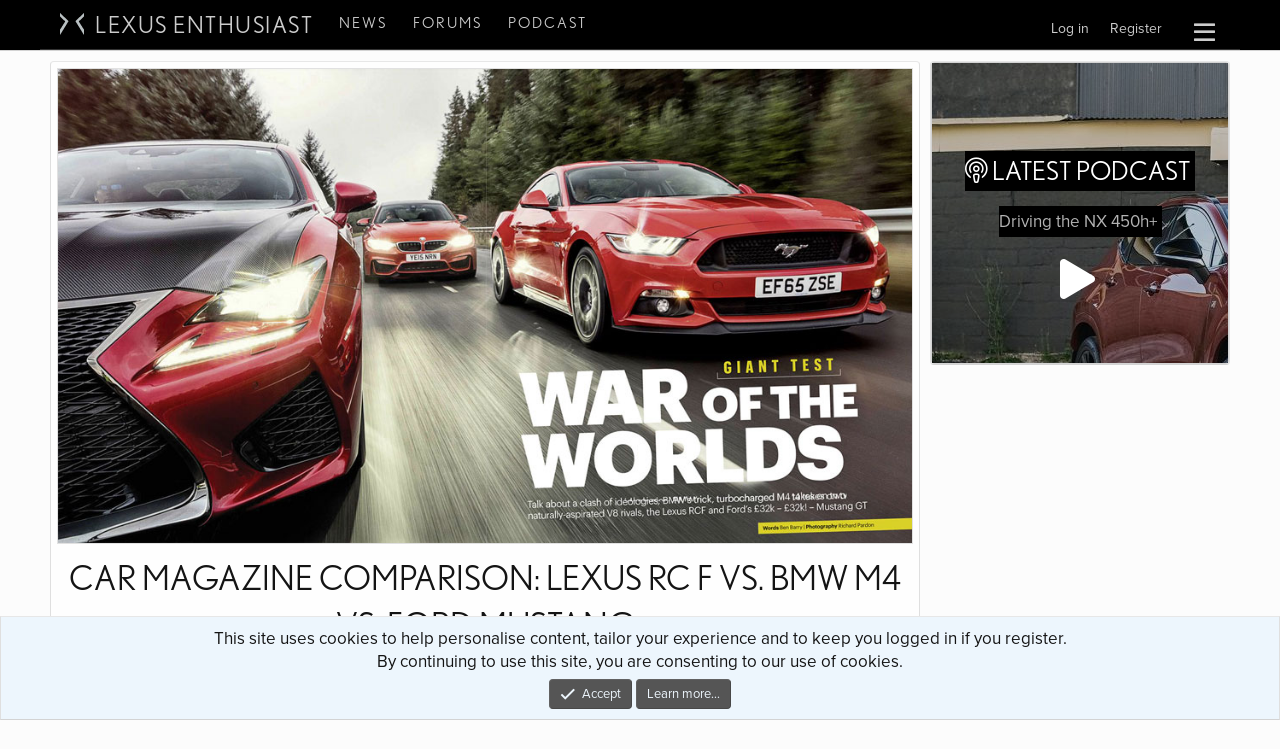

--- FILE ---
content_type: text/html; charset=utf-8
request_url: https://www.google.com/recaptcha/api2/aframe
body_size: 116
content:
<!DOCTYPE HTML><html><head><meta http-equiv="content-type" content="text/html; charset=UTF-8"></head><body><script nonce="RFZp5RM6oLHCPYjsGLqvrg">/** Anti-fraud and anti-abuse applications only. See google.com/recaptcha */ try{var clients={'sodar':'https://pagead2.googlesyndication.com/pagead/sodar?'};window.addEventListener("message",function(a){try{if(a.source===window.parent){var b=JSON.parse(a.data);var c=clients[b['id']];if(c){var d=document.createElement('img');d.src=c+b['params']+'&rc='+(localStorage.getItem("rc::a")?sessionStorage.getItem("rc::b"):"");window.document.body.appendChild(d);sessionStorage.setItem("rc::e",parseInt(sessionStorage.getItem("rc::e")||0)+1);localStorage.setItem("rc::h",'1769723518521');}}}catch(b){}});window.parent.postMessage("_grecaptcha_ready", "*");}catch(b){}</script></body></html>

--- FILE ---
content_type: application/javascript
request_url: https://lexusenthusiast.com/forums/js/xf/lightbox-compiled.js?_v=6e2ec3d7
body_size: 25904
content:
/*
 * XenForo jquery.fancybox.min.js
 * Copyright 2010-2024 XenForo Ltd.
 * Released under the XenForo License Agreement: https://xenforo.com/license-agreement
 */
'use strict';(function(p,x,e,l){function g(a,b){if(!a||!a.isDefaultPrevented()){a.preventDefault();b=b||{};a&&a.data&&(b=v(a.data.options,b));var c=b.$target||e(a.currentTarget).trigger("blur");var d=e.fancybox.getInstance();d&&d.$trigger&&d.$trigger.is(c)||(b.selector?a=e(b.selector):(d=c.attr("data-fancybox")||"")?(a=a.data?a.data.items:[],a=a.length?a.filter('[data-fancybox="'+d+'"]'):e('[data-fancybox="'+d+'"]')):a=[c],d=e(a).index(c),0>d&&(d=0),d=e.fancybox.open(a,b,d),d.$trigger=c)}}p.console=
p.console||{info:function(a){}};if(e)if(e.fn.fancybox)console.info("fancyBox already initialized");else{var r={closeExisting:!1,loop:!1,gutter:50,keyboard:!0,preventCaptionOverlap:!0,arrows:!0,infobar:!0,smallBtn:"auto",toolbar:"auto",buttons:["zoom","slideShow","thumbs","close"],idleTime:3,protect:!1,modal:!1,image:{preload:!1},ajax:{settings:{data:{fancybox:!0}}},iframe:{tpl:'<iframe id="fancybox-frame{rnd}" name="fancybox-frame{rnd}" class="fancybox-iframe" allowfullscreen="allowfullscreen" allow="autoplay; fullscreen" src=""></iframe>',
preload:!0,css:{},attr:{scrolling:"auto"}},video:{tpl:'<video class="fancybox-video" controls controlsList="nodownload" poster="{{poster}}"><source src="{{src}}" type="{{format}}" />Sorry, your browser doesn\'t support embedded videos, <a href="{{src}}">download</a> and watch with your favorite video player!</video>',format:"",autoStart:!0},defaultType:"image",animationEffect:"zoom",animationDuration:366,zoomOpacity:"auto",transitionEffect:"fade",transitionDuration:366,slideClass:"",baseClass:"",
baseTpl:'<div class="fancybox-container" role="dialog" tabindex="-1"><div class="fancybox-bg"></div><div class="fancybox-inner"><div class="fancybox-infobar"><span data-fancybox-index></span>&nbsp;/&nbsp;<span data-fancybox-count></span></div><div class="fancybox-toolbar">{{buttons}}</div><div class="fancybox-navigation">{{arrows}}</div><div class="fancybox-stage"></div><div class="fancybox-caption"><div class="fancybox-caption__body"></div></div></div></div>',spinnerTpl:'<div class="fancybox-loading"></div>',
errorTpl:'<div class="fancybox-error"><p>{{ERROR}}</p></div>',btnTpl:{download:'<a download data-fancybox-download class="fancybox-button fancybox-button--download" title="{{DOWNLOAD}}" href="javascript:;"><svg xmlns="http://www.w3.org/2000/svg" viewBox="0 0 24 24"><path d="M18.62 17.09V19H5.38v-1.91zm-2.97-6.96L17 11.45l-5 4.87-5-4.87 1.36-1.32 2.68 2.64V5h1.92v7.77z"/></svg></a>',zoom:'<button data-fancybox-zoom class="fancybox-button fancybox-button--zoom" title="{{ZOOM}}"><svg xmlns="http://www.w3.org/2000/svg" viewBox="0 0 24 24"><path d="M18.7 17.3l-3-3a5.9 5.9 0 0 0-.6-7.6 5.9 5.9 0 0 0-8.4 0 5.9 5.9 0 0 0 0 8.4 5.9 5.9 0 0 0 7.7.7l3 3a1 1 0 0 0 1.3 0c.4-.5.4-1 0-1.5zM8.1 13.8a4 4 0 0 1 0-5.7 4 4 0 0 1 5.7 0 4 4 0 0 1 0 5.7 4 4 0 0 1-5.7 0z"/></svg></button>',
close:'<button data-fancybox-close class="fancybox-button fancybox-button--close" title="{{CLOSE}}"><svg xmlns="http://www.w3.org/2000/svg" viewBox="0 0 24 24"><path d="M12 10.6L6.6 5.2 5.2 6.6l5.4 5.4-5.4 5.4 1.4 1.4 5.4-5.4 5.4 5.4 1.4-1.4-5.4-5.4 5.4-5.4-1.4-1.4-5.4 5.4z"/></svg></button>',arrowLeft:'<button data-fancybox-prev class="fancybox-button fancybox-button--arrow_left" title="{{PREV}}"><div><svg xmlns="http://www.w3.org/2000/svg" viewBox="0 0 24 24"><path d="M11.28 15.7l-1.34 1.37L5 12l4.94-5.07 1.34 1.38-2.68 2.72H19v1.94H8.6z"/></svg></div></button>',
arrowRight:'<button data-fancybox-next class="fancybox-button fancybox-button--arrow_right" title="{{NEXT}}"><div><svg xmlns="http://www.w3.org/2000/svg" viewBox="0 0 24 24"><path d="M15.4 12.97l-2.68 2.72 1.34 1.38L19 12l-4.94-5.07-1.34 1.38 2.68 2.72H5v1.94z"/></svg></div></button>',smallBtn:'<button type="button" data-fancybox-close class="fancybox-button fancybox-close-small" title="{{CLOSE}}"><svg xmlns="http://www.w3.org/2000/svg" version="1" viewBox="0 0 24 24"><path d="M13 12l5-5-1-1-5 5-5-5-1 1 5 5-5 5 1 1 5-5 5 5 1-1z"/></svg></button>'},
parentEl:"body",hideScrollbar:!0,autoFocus:!0,backFocus:!0,trapFocus:!0,fullScreen:{autoStart:!1},touch:{vertical:!0,momentum:!0},hash:null,media:{},slideShow:{autoStart:!1,speed:3E3},thumbs:{autoStart:!1,hideOnClose:!0,parentEl:".fancybox-container",axis:"y"},wheel:"auto",onInit:e.noop,beforeLoad:e.noop,afterLoad:e.noop,beforeShow:e.noop,afterShow:e.noop,beforeClose:e.noop,afterClose:e.noop,onActivate:e.noop,onDeactivate:e.noop,clickContent:function(a,b){return"image"===a.type?"zoom":!1},clickSlide:"close",
clickOutside:"close",dblclickContent:!1,dblclickSlide:!1,dblclickOutside:!1,mobile:{preventCaptionOverlap:!1,idleTime:!1,clickContent:function(a,b){return"image"===a.type?"toggleControls":!1},clickSlide:function(a,b){return"image"===a.type?"toggleControls":"close"},dblclickContent:function(a,b){return"image"===a.type?"zoom":!1},dblclickSlide:function(a,b){return"image"===a.type?"zoom":!1}},lang:"en",i18n:{en:{CLOSE:"Close",NEXT:"Next",PREV:"Previous",ERROR:"The requested content cannot be loaded. <br/> Please try again later.",
PLAY_START:"Start slideshow",PLAY_STOP:"Pause slideshow",FULL_SCREEN:"Full screen",THUMBS:"Thumbnails",DOWNLOAD:"Download",SHARE:"Share",ZOOM:"Zoom"},de:{CLOSE:"Schlie&szlig;en",NEXT:"Weiter",PREV:"Zur&uuml;ck",ERROR:"Die angeforderten Daten konnten nicht geladen werden. <br/> Bitte versuchen Sie es sp&auml;ter nochmal.",PLAY_START:"Diaschau starten",PLAY_STOP:"Diaschau beenden",FULL_SCREEN:"Vollbild",THUMBS:"Vorschaubilder",DOWNLOAD:"Herunterladen",SHARE:"Teilen",ZOOM:"Vergr&ouml;&szlig;ern"}}},
m=e(p),n=e(x),z=0,A=function(){return p.requestAnimationFrame||p.webkitRequestAnimationFrame||p.mozRequestAnimationFrame||p.oRequestAnimationFrame||function(a){return p.setTimeout(a,1E3/60)}}(),f=function(){return p.cancelAnimationFrame||p.webkitCancelAnimationFrame||p.mozCancelAnimationFrame||p.oCancelAnimationFrame||function(a){p.clearTimeout(a)}}(),h=function(){var a=x.createElement("fakeelement"),b,c={transition:"transitionend",OTransition:"oTransitionEnd",MozTransition:"transitionend",WebkitTransition:"webkitTransitionEnd"};
for(b in c)if(a.style[b]!==l)return c[b];return"transitionend"}(),u=function(a){return a&&a.length&&a[0].offsetHeight},v=function(a,b){var c=e.extend(!0,{},a,b);e.each(b,function(d,k){e.isArray(k)&&(c[d]=k)});return c},y=function(a,b,c){this.opts=v({index:c},e.fancybox.defaults);e.isPlainObject(b)&&(this.opts=v(this.opts,b));e.fancybox.isMobile&&(this.opts=v(this.opts,this.opts.mobile));this.id=this.opts.id||++z;this.currIndex=parseInt(this.opts.index,10)||0;this.prevPos=this.prevIndex=null;this.currPos=
0;this.firstRun=!0;this.group=[];this.slides={};this.addContent(a);this.group.length&&this.init()};e.extend(y.prototype,{init:function(){var a=this,b=a.group[a.currIndex].opts;b.closeExisting&&e.fancybox.close(!0);e("body").addClass("fancybox-active");!e.fancybox.getInstance()&&!1!==b.hideScrollbar&&!e.fancybox.isMobile&&x.body.scrollHeight>p.innerHeight&&(e("head").append('<style id="fancybox-style-noscroll" type="text/css">.compensate-for-scrollbar{margin-right:'+(p.innerWidth-x.documentElement.clientWidth)+
"px;}</style>"),e("body").addClass("compensate-for-scrollbar"));var c="";e.each(b.buttons,function(k,q){c+=b.btnTpl[q]||""});var d=e(a.translate(a,b.baseTpl.replace("{{buttons}}",c).replace("{{arrows}}",b.btnTpl.arrowLeft+b.btnTpl.arrowRight))).attr("id","fancybox-container-"+a.id).addClass(b.baseClass).data("FancyBox",a).appendTo(b.parentEl);a.$refs={container:d};"bg inner infobar toolbar stage caption navigation".split(" ").forEach(function(k){a.$refs[k]=d.find(".fancybox-"+k)});a.trigger("onInit");
a.activate();a.jumpTo(a.currIndex)},translate:function(a,b){var c=a.opts.i18n[a.opts.lang]||a.opts.i18n.en;return b.replace(/\{\{(\w+)\}\}/g,function(d,k){return c[k]===l?d:c[k]})},addContent:function(a){var b=this;this.modifyContent(a,function(c){b.group.push(c)})},prependContent:function(a){var b=this;this.modifyContent(a,function(c){b.group.unshift(c)})},modifyContent:function(a,b){var c=this;a=e.makeArray(a);e.each(a,function(d,k){d={};var q={};if(e.isPlainObject(k))d=k,q=k.opts||k;else if("object"===
e.type(k)&&e(k).length){var w=e(k);q=w.data()||{};q=e.extend(!0,{},q,q.options);q.$orig=w;d.src=c.opts.src||q.src||w.attr("href");d.type||d.src||(d.type="inline",d.src=k)}else d={type:"html",src:k+""};d.opts=e.extend(!0,{},c.opts,q);e.isArray(q.buttons)&&(d.opts.buttons=q.buttons);e.fancybox.isMobile&&d.opts.mobile&&(d.opts=v(d.opts,d.opts.mobile));q=d.type||d.opts.type;var t=d.src||"";!q&&t&&((w=t.match(/\.(mp4|mov|ogv|webm)((\?|#).*)?$/i))?(q="video",d.opts.video.format||(d.opts.video.format="video/"+
("ogv"===w[1]?"ogg":w[1]))):t.match(/(^data:image\/[a-z0-9+\/=]*,)|(\.(jp(e|g|eg)|gif|png|bmp|webp|svg|ico)((\?|#).*)?$)/i)?q="image":t.match(/\.(pdf)((\?|#).*)?$/i)?(q="iframe",d=e.extend(!0,d,{contentType:"pdf",opts:{iframe:{preload:!1}}})):"#"===t.charAt(0)&&(q="inline"));q?d.type=q:c.trigger("objectNeedsType",d);d.contentType||(d.contentType=-1<e.inArray(d.type,["html","inline","ajax"])?"html":d.type);d.index=c.group.length;"auto"==d.opts.smallBtn&&(d.opts.smallBtn=-1<e.inArray(d.type,["html",
"inline","ajax"]));"auto"===d.opts.toolbar&&(d.opts.toolbar=!d.opts.smallBtn);d.$thumb=d.opts.$thumb||null;d.opts.$trigger&&d.index===c.opts.index&&(d.$thumb=d.opts.$trigger.find("img:first"),d.$thumb.length&&(d.opts.$orig=d.opts.$trigger));d.$thumb&&d.$thumb.length||!d.opts.$orig||(d.$thumb=d.opts.$orig.find("img:first"));d.$thumb&&!d.$thumb.length&&(d.$thumb=null);d.thumb=d.opts.thumb||(d.$thumb?d.$thumb[0].src:null);"function"===e.type(d.opts.caption)&&(d.opts.caption=d.opts.caption.apply(k,[c,
d]));"function"===e.type(c.opts.caption)&&(d.opts.caption=c.opts.caption.apply(k,[c,d]));d.opts.caption instanceof e||(d.opts.caption=d.opts.caption===l?"":d.opts.caption+"");"ajax"===d.type&&(k=t.split(/\s+/,2),1<k.length&&(d.src=k.shift(),d.opts.filter=k.shift()));d.opts.modal&&(d.opts=e.extend(!0,d.opts,{trapFocus:!0,infobar:0,toolbar:0,smallBtn:0,keyboard:0,slideShow:0,fullScreen:0,thumbs:0,touch:0,clickContent:!1,clickSlide:!1,clickOutside:!1,dblclickContent:!1,dblclickSlide:!1,dblclickOutside:!1}));
b(d)});Object.keys(c.slides).length&&(c.updateControls(),(a=c.Thumbs)&&a.isActive&&(a.create(),a.focus()))},reindexSlides:function(){this.group.forEach(function(a,b){a.index=b})},findIndexFromSrc:function(a){var b=null;this.group.forEach(function(c,d){c.src===a&&(b=d)});return b},addEvents:function(){var a=this;a.removeEvents();a.$refs.container.on("click.fb-close","[data-fancybox-close]",function(b){b.stopPropagation();b.preventDefault();a.close(b)}).on("touchstart.fb-prev click.fb-prev","[data-fancybox-prev]",
function(b){b.stopPropagation();b.preventDefault();a.previous()}).on("touchstart.fb-next click.fb-next","[data-fancybox-next]",function(b){b.stopPropagation();b.preventDefault();a.next()}).on("click.fb","[data-fancybox-zoom]",function(b){a[a.isScaledDown()?"scaleToActual":"scaleToFit"]()});m.on("orientationchange.fb resize.fb",function(b){b&&b.originalEvent&&"resize"===b.originalEvent.type?(a.requestId&&f(a.requestId),a.requestId=A(function(){a.update(b)})):(a.current&&"iframe"===a.current.type&&
a.$refs.stage.hide(),setTimeout(function(){a.$refs.stage.show();a.update(b)},e.fancybox.isMobile?600:250))});n.on("keydown.fb",function(b){var c=(e.fancybox?e.fancybox.getInstance():null).current,d=b.keyCode||b.which;9==d?c.opts.trapFocus&&a.focus(b):!c.opts.keyboard||b.ctrlKey||b.altKey||b.shiftKey||e(b.target).is("input,textarea,video,audio,select,*[contenteditable]")||(8===d||27===d?(b.preventDefault(),a.close(b)):37===d||38===d?(b.preventDefault(),a.previous()):39===d||40===d?(b.preventDefault(),
a.next()):a.trigger("afterKeydown",b,d))});a.group[a.currIndex].opts.idleTime&&(a.idleSecondsCounter=0,n.on("mousemove.fb-idle mouseleave.fb-idle mousedown.fb-idle touchstart.fb-idle touchmove.fb-idle scroll.fb-idle keydown.fb-idle",function(b){a.idleSecondsCounter=0;a.isIdle&&a.showControls();a.isIdle=!1}),a.idleInterval=p.setInterval(function(){a.idleSecondsCounter++;a.idleSecondsCounter>=a.group[a.currIndex].opts.idleTime&&!a.isDragging&&(a.isIdle=!0,a.idleSecondsCounter=0,a.hideControls())},1E3))},
removeEvents:function(){m.off("orientationchange.fb resize.fb");n.off("keydown.fb .fb-idle");this.$refs.container.off(".fb-close .fb-prev .fb-next");this.idleInterval&&(p.clearInterval(this.idleInterval),this.idleInterval=null)},previous:function(a){return this.jumpTo(this.currPos-1,a)},next:function(a){return this.jumpTo(this.currPos+1,a)},jumpTo:function(a,b){var c=this,d=c.group.length;if(!(c.isDragging||c.isClosing||c.isAnimating&&c.firstRun)){a=parseInt(a,10);var k=c.current?c.current.opts.loop:
c.opts.loop;if(!k&&(0>a||a>=d))return!1;var q=c.firstRun=!Object.keys(c.slides).length;var w=c.current;c.prevIndex=c.currIndex;c.prevPos=c.currPos;var t=c.createSlide(a);1<d&&((k||t.index<d-1)&&c.createSlide(a+1),(k||0<t.index)&&c.createSlide(a-1));c.current=t;c.currIndex=t.index;c.currPos=t.pos;c.trigger("beforeShow",q);c.updateControls();t.forcedDuration=l;e.isNumeric(b)?t.forcedDuration=b:b=t.opts[q?"animationDuration":"transitionDuration"];b=parseInt(b,10);a=c.isMoved(t);t.$slide.addClass("fancybox-slide--current");
if(q)t.opts.animationEffect&&b&&c.$refs.container.css("transition-duration",b+"ms"),c.$refs.container.addClass("fancybox-is-open").trigger("focus"),c.loadSlide(t);else{var B=e.fancybox.getTranslate(w.$slide);var C=e.fancybox.getTranslate(c.$refs.stage);e.each(c.slides,function(F,D){e.fancybox.stop(D.$slide,!0)});w.pos!==t.pos&&(w.isComplete=!1);w.$slide.removeClass("fancybox-slide--complete fancybox-slide--current");if(a){var E=B.left-(w.pos*B.width+w.pos*w.opts.gutter);e.each(c.slides,function(F,
D){D.$slide.removeClass("fancybox-animated").removeClass(function(I,H){return(H.match(/(^|\s)fancybox-fx-\S+/g)||[]).join(" ")});e.fancybox.setTranslate(D.$slide,{top:0,left:D.pos*B.width+D.pos*D.opts.gutter-C.left+E});D.pos!==t.pos&&D.$slide.addClass("fancybox-slide--"+(D.pos>t.pos?"next":"previous"));u(D.$slide);e.fancybox.animate(D.$slide,{top:0,left:(D.pos-t.pos)*B.width+(D.pos-t.pos)*D.opts.gutter},b,function(){D.$slide.css({transform:"",opacity:""}).removeClass("fancybox-slide--next fancybox-slide--previous");
D.pos===c.currPos&&c.complete()})})}else if(b&&t.opts.transitionEffect){var G="fancybox-animated fancybox-fx-"+t.opts.transitionEffect;w.$slide.addClass("fancybox-slide--"+(w.pos>t.pos?"next":"previous"));e.fancybox.animate(w.$slide,G,b,function(){w.$slide.removeClass(G).removeClass("fancybox-slide--next fancybox-slide--previous")},!1)}t.isLoaded?c.revealContent(t):c.loadSlide(t)}c.preload("image")}},createSlide:function(a){var b=a%this.group.length;b=0>b?this.group.length+b:b;if(!this.slides[a]&&
this.group[b]){var c=e('<div class="fancybox-slide"></div>').appendTo(this.$refs.stage);this.slides[a]=e.extend(!0,{},this.group[b],{pos:a,$slide:c,isLoaded:!1});this.updateSlide(this.slides[a])}return this.slides[a]},scaleToActual:function(a,b,c){var d=this,k=d.current,q=k.$content,w=e.fancybox.getTranslate(k.$slide).width,t=e.fancybox.getTranslate(k.$slide).height,B=k.width,C=k.height;if(!d.isAnimating&&!d.isMoved()&&q&&"image"==k.type&&k.isLoaded&&!k.hasError){d.isAnimating=!0;e.fancybox.stop(q);
a=a===l?.5*w:a;b=b===l?.5*t:b;var E=e.fancybox.getTranslate(q);E.top-=e.fancybox.getTranslate(k.$slide).top;E.left-=e.fancybox.getTranslate(k.$slide).left;var G=B/E.width;var F=C/E.height;k=.5*w-.5*B;var D=.5*t-.5*C;B>w&&(k=E.left*G-(a*G-a),0<k&&(k=0),k<w-B&&(k=w-B));C>t&&(D=E.top*F-(b*F-b),0<D&&(D=0),D<t-C&&(D=t-C));d.updateCursor(B,C);e.fancybox.animate(q,{top:D,left:k,scaleX:G,scaleY:F},c||366,function(){d.isAnimating=!1});d.SlideShow&&d.SlideShow.isActive&&d.SlideShow.stop()}},scaleToFit:function(a){var b=
this,c=b.current,d=c.$content;b.isAnimating||b.isMoved()||!d||"image"!=c.type||!c.isLoaded||c.hasError||(b.isAnimating=!0,e.fancybox.stop(d),c=b.getFitPos(c),b.updateCursor(c.width,c.height),e.fancybox.animate(d,{top:c.top,left:c.left,scaleX:c.width/d.width(),scaleY:c.height/d.height()},a||366,function(){b.isAnimating=!1}))},getFitPos:function(a){var b=a.$content,c=a.$slide,d=a.width||a.opts.width,k=a.height||a.opts.height,q={};if(!a.isLoaded||!b||!b.length)return!1;var w=e.fancybox.getTranslate(this.$refs.stage).width;
var t=e.fancybox.getTranslate(this.$refs.stage).height;w-=parseFloat(c.css("paddingLeft"))+parseFloat(c.css("paddingRight"))+parseFloat(b.css("marginLeft"))+parseFloat(b.css("marginRight"));t-=parseFloat(c.css("paddingTop"))+parseFloat(c.css("paddingBottom"))+parseFloat(b.css("marginTop"))+parseFloat(b.css("marginBottom"));d&&k||(d=w,k=t);b=Math.min(1,w/d,t/k);d*=b;k*=b;d>w-.5&&(d=w);k>t-.5&&(k=t);"image"===a.type?(q.top=Math.floor(.5*(t-k))+parseFloat(c.css("paddingTop")),q.left=Math.floor(.5*(w-
d))+parseFloat(c.css("paddingLeft"))):"video"===a.contentType&&(a=a.opts.width&&a.opts.height?d/k:a.opts.ratio||16/9,k>d/a?k=d/a:d>k*a&&(d=k*a));q.width=d;q.height=k;return q},update:function(a){var b=this;e.each(b.slides,function(c,d){b.updateSlide(d,a)})},updateSlide:function(a,b){var c=a&&a.$content,d=a.width||a.opts.width,k=a.height||a.opts.height,q=a.$slide;this.adjustCaption(a);c&&(d||k||"video"===a.contentType)&&!a.hasError&&(e.fancybox.stop(c),e.fancybox.setTranslate(c,this.getFitPos(a)),
a.pos===this.currPos&&(this.isAnimating=!1,this.updateCursor()));this.adjustLayout(a);q.length&&(q.trigger("refresh"),a.pos===this.currPos&&this.$refs.toolbar.add(this.$refs.navigation.find(".fancybox-button--arrow_right")).toggleClass("compensate-for-scrollbar",q.get(0).scrollHeight>q.get(0).clientHeight));this.trigger("onUpdate",a,b)},centerSlide:function(a){var b=this,c=b.current,d=c.$slide;!b.isClosing&&c&&(d.siblings().css({transform:"",opacity:""}),d.parent().children().removeClass("fancybox-slide--previous fancybox-slide--next"),
e.fancybox.animate(d,{top:0,left:0,opacity:1},a===l?0:a,function(){d.css({transform:"",opacity:""});c.isComplete||b.complete()},!1))},isMoved:function(a){a=a||this.current;if(!a)return!1;var b=e.fancybox.getTranslate(this.$refs.stage);var c=e.fancybox.getTranslate(a.$slide);return!a.$slide.hasClass("fancybox-animated")&&(.5<Math.abs(c.top-b.top)||.5<Math.abs(c.left-b.left))},updateCursor:function(a,b){var c=this.current,d=this.$refs.container;c&&!this.isClosing&&this.Guestures&&(d.removeClass("fancybox-is-zoomable fancybox-can-zoomIn fancybox-can-zoomOut fancybox-can-swipe fancybox-can-pan"),
b=(a=this.canPan(a,b))?!0:this.isZoomable(),d.toggleClass("fancybox-is-zoomable",b),e("[data-fancybox-zoom]").prop("disabled",!b),a?d.addClass("fancybox-can-pan"):b&&("zoom"===c.opts.clickContent||e.isFunction(c.opts.clickContent)&&"zoom"==c.opts.clickContent(c))?d.addClass("fancybox-can-zoomIn"):c.opts.touch&&(c.opts.touch.vertical||1<this.group.length)&&"video"!==c.contentType&&d.addClass("fancybox-can-swipe"))},isZoomable:function(){var a=this.current,b;return a&&!this.isClosing&&"image"===a.type&&
!a.hasError&&(!a.isLoaded||(b=this.getFitPos(a))&&(a.width>b.width||a.height>b.height))?!0:!1},isScaledDown:function(a,b){var c=!1,d=this.current,k=d.$content;a!==l&&b!==l?c=a<d.width&&b<d.height:k&&(c=e.fancybox.getTranslate(k),c=c.width<d.width&&c.height<d.height);return c},canPan:function(a,b){var c=this.current,d=null,k=!1;"image"===c.type&&(c.isComplete||a&&b)&&!c.hasError&&(k=this.getFitPos(c),a!==l&&b!==l?d={width:a,height:b}:c.isComplete&&(d=e.fancybox.getTranslate(c.$content)),d&&k&&(k=1.5<
Math.abs(d.width-k.width)||1.5<Math.abs(d.height-k.height)));return k},loadSlide:function(a){var b=this;if(!a.isLoading&&!a.isLoaded){a.isLoading=!0;if(!1===b.trigger("beforeLoad",a))return a.isLoading=!1;var c=a.type;var d=a.$slide;d.off("refresh").trigger("onReset").addClass(a.opts.slideClass);switch(c){case "image":b.setImage(a);break;case "iframe":b.setIframe(a);break;case "html":b.setContent(a,a.src||a.content);break;case "video":b.setContent(a,a.opts.video.tpl.replace(/\{\{src\}\}/gi,a.src).replace("{{format}}",
a.opts.videoFormat||a.opts.video.format||"").replace("{{poster}}",a.thumb||""));break;case "inline":e(a.src).length?b.setContent(a,e(a.src)):b.setError(a);break;case "ajax":b.showLoading(a);var k=e.ajax(e.extend({},a.opts.ajax.settings,{url:a.src,success:function(q,w){"success"===w&&b.setContent(a,q)},error:function(q,w){q&&"abort"!==w&&b.setError(a)}}));d.one("onReset",function(){k.abort()});break;default:b.setError(a)}return!0}},setImage:function(a){var b=this;setTimeout(function(){var d=a.$image;
b.isClosing||!a.isLoading||d&&d.length&&d[0].complete||a.hasError||b.showLoading(a)},50);b.checkSrcset(a);a.$content=e('<div class="fancybox-content"></div>').addClass("fancybox-is-hidden").appendTo(a.$slide.addClass("fancybox-slide--image"));if(!1!==a.opts.preload&&a.opts.width&&a.opts.height&&a.thumb){a.width=a.opts.width;a.height=a.opts.height;var c=x.createElement("img");c.onerror=function(){e(this).remove();a.$ghost=null};c.onload=function(){b.afterLoad(a)};a.$ghost=e(c).addClass("fancybox-image").appendTo(a.$content).attr("src",
a.thumb)}b.setBigImage(a)},checkSrcset:function(a){var b=a.opts.srcset||a.opts.image.srcset;if(b){var c=p.devicePixelRatio||1;var d=p.innerWidth*c;var k=b.split(",").map(function(B){var C={};B.trim().split(/\s+/).forEach(function(E,G){var F=parseInt(E.substring(0,E.length-1),10);if(0===G)return C.url=E;F&&(C.value=F,C.postfix=E[E.length-1])});return C});k.sort(function(B,C){return B.value-C.value});for(var q=0;q<k.length;q++){var w=k[q];if("w"===w.postfix&&w.value>=d||"x"===w.postfix&&w.value>=c){var t=
w;break}}!t&&k.length&&(t=k[k.length-1]);t&&(a.src=t.url,a.width&&a.height&&"w"==t.postfix&&(a.height=a.width/a.height*t.value,a.width=t.value),a.opts.srcset=b)}},setBigImage:function(a){var b=this,c=x.createElement("img"),d=e(c);a.$image=d.one("error",function(){b.setError(a)}).one("load",function(){var k;a.$ghost||(b.resolveImageSlideSize(a,this.naturalWidth,this.naturalHeight),b.afterLoad(a));b.isClosing||(a.opts.srcset&&((k=a.opts.sizes)&&"auto"!==k||(k=(1<a.width/a.height&&1<m.width()/m.height()?
"100":Math.round(a.width/a.height*100))+"vw"),d.attr("sizes",k).attr("srcset",a.opts.srcset)),a.$ghost&&setTimeout(function(){a.$ghost&&!b.isClosing&&a.$ghost.hide()},Math.min(300,Math.max(1E3,a.height/1600))),b.hideLoading(a))}).addClass("fancybox-image").attr("src",a.src).appendTo(a.$content);(c.complete||"complete"==c.readyState)&&d.naturalWidth&&d.naturalHeight?d.trigger("load"):c.error&&d.trigger("error")},resolveImageSlideSize:function(a,b,c){var d=parseInt(a.opts.width,10),k=parseInt(a.opts.height,
10);a.width=b;a.height=c;0<d&&(a.width=d,a.height=Math.floor(d*c/b));0<k&&(a.width=Math.floor(k*b/c),a.height=k)},setIframe:function(a){var b=this,c=a.opts.iframe,d=a.$slide,k;a.$content=e('<div class="fancybox-content'+(c.preload?" fancybox-is-hidden":"")+'"></div>').css(c.css).appendTo(d);d.addClass("fancybox-slide--"+a.contentType);a.$iframe=k=e(c.tpl.replace(/\{rnd\}/g,(new Date).getTime())).attr(c.attr).appendTo(a.$content);c.preload?(b.showLoading(a),k.on("load.fb error.fb",function(q){this.isReady=
1;a.$slide.trigger("refresh");b.afterLoad(a)}),d.on("refresh.fb",function(){var q=a.$content,w=c.css.width,t=c.css.height;if(1===k[0].isReady){try{var B=k.contents();var C=B.find("body")}catch(E){}C&&C.length&&C.children().length&&(d.css("overflow","visible"),q.css({width:"100%","max-width":"100%",height:"9999px"}),w===l&&(w=Math.ceil(Math.max(C[0].clientWidth,C.outerWidth(!0)))),q.css("width",w?w:"").css("max-width",""),t===l&&(t=Math.ceil(Math.max(C[0].clientHeight,C.outerHeight(!0)))),q.css("height",
t?t:""),d.css("overflow","auto"));q.removeClass("fancybox-is-hidden")}})):b.afterLoad(a);k.attr("src",a.src);d.one("onReset",function(){try{e(this).find("iframe").hide().unbind().attr("src","//about:blank")}catch(q){}e(this).off("refresh.fb").empty();a.isLoaded=!1;a.isRevealed=!1})},setContent:function(a,b){this.isClosing||(this.hideLoading(a),a.$content&&e.fancybox.stop(a.$content),a.$slide.empty(),b&&b.hasOwnProperty&&b instanceof e&&b.parent().length?((b.hasClass("fancybox-content")||b.parent().hasClass("fancybox-content"))&&
b.parents(".fancybox-slide").trigger("onReset"),a.$placeholder=e("<div>").hide().insertAfter(b),b.css("display","inline-block")):a.hasError||("string"===e.type(b)&&(b=e("<div>").append(e.trim(b)).contents()),a.opts.filter&&(b=e("<div>").html(b).find(a.opts.filter))),a.$slide.one("onReset",function(){e(this).find("video,audio").trigger("pause");a.$placeholder&&(a.$placeholder.after(b.removeClass("fancybox-content").hide()).remove(),a.$placeholder=null);a.$smallBtn&&(a.$smallBtn.remove(),a.$smallBtn=
null);a.hasError||(e(this).empty(),a.isLoaded=!1,a.isRevealed=!1)}),e(b).appendTo(a.$slide),e(b).is("video,audio")&&(e(b).addClass("fancybox-video"),e(b).wrap("<div></div>"),a.contentType="video",a.opts.width=a.opts.width||e(b).attr("width"),a.opts.height=a.opts.height||e(b).attr("height")),a.$content=a.$slide.children().filter("div,form,main,video,audio,article,.fancybox-content").first(),a.$content.siblings().hide(),a.$content.length||(a.$content=a.$slide.wrapInner("<div></div>").children().first()),
a.$content.addClass("fancybox-content"),a.$slide.addClass("fancybox-slide--"+a.contentType),this.afterLoad(a))},setError:function(a){a.hasError=!0;a.$slide.trigger("onReset").removeClass("fancybox-slide--"+a.contentType).addClass("fancybox-slide--error");a.contentType="html";this.setContent(a,this.translate(a,a.opts.errorTpl));a.pos===this.currPos&&(this.isAnimating=!1)},showLoading:function(a){(a=a||this.current)&&!a.$spinner&&(a.$spinner=e(this.translate(this,this.opts.spinnerTpl)).appendTo(a.$slide).hide().fadeIn("fast"))},
hideLoading:function(a){(a=a||this.current)&&a.$spinner&&(a.$spinner.stop().remove(),delete a.$spinner)},afterLoad:function(a){this.isClosing||(a.isLoading=!1,a.isLoaded=!0,this.trigger("afterLoad",a),this.hideLoading(a),!a.opts.smallBtn||a.$smallBtn&&a.$smallBtn.length||(a.$smallBtn=e(this.translate(a,a.opts.btnTpl.smallBtn)).appendTo(a.$content)),a.opts.protect&&a.$content&&!a.hasError&&(a.$content.on("contextmenu.fb",function(b){2==b.button&&b.preventDefault();return!0}),"image"===a.type&&e('<div class="fancybox-spaceball"></div>').appendTo(a.$content)),
this.adjustCaption(a),this.adjustLayout(a),a.pos===this.currPos&&this.updateCursor(),this.revealContent(a))},adjustCaption:function(a){a=a||this.current;var b=a.opts.caption,c=a.opts.preventCaptionOverlap,d=this.$refs.caption,k=!1;d.toggleClass("fancybox-caption--separate",c);c&&b&&b.length&&(a.pos!==this.currPos?(c=d.clone().appendTo(d.parent()),c.children().eq(0).empty().html(b),k=c.outerHeight(!0),c.empty().remove()):this.$caption&&(k=this.$caption.outerHeight(!0)),a.$slide.css("padding-bottom",
k||""))},adjustLayout:function(a){a=a||this.current;var b;if(a.isLoaded&&!0!==a.opts.disableLayoutFix){a.$content.css("margin-bottom","");if(a.$content.outerHeight()>a.$slide.height()+.5){var c=a.$slide[0].style["padding-bottom"];var d=a.$slide.css("padding-bottom");if(0<parseFloat(d)){var k=a.$slide[0].scrollHeight;a.$slide.css("padding-bottom",0);1>Math.abs(k-a.$slide[0].scrollHeight)&&(b=d);a.$slide.css("padding-bottom",c)}}a.$content.css("margin-bottom",b)}},revealContent:function(a){var b=this,
c=a.$slide,d=!1,k=!1,q=b.isMoved(a),w=a.isRevealed;a.isRevealed=!0;var t=a.opts[b.firstRun?"animationEffect":"transitionEffect"];var B=a.opts[b.firstRun?"animationDuration":"transitionDuration"];B=parseInt(a.forcedDuration===l?B:a.forcedDuration,10);if(q||a.pos!==b.currPos||!B)t=!1;"zoom"===t&&(a.pos===b.currPos&&B&&"image"===a.type&&!a.hasError&&(k=b.getThumbPos(a))?d=b.getFitPos(a):t="fade");if("zoom"===t)b.isAnimating=!0,d.scaleX=d.width/k.width,d.scaleY=d.height/k.height,q=a.opts.zoomOpacity,
"auto"==q&&(q=.1<Math.abs(a.width/a.height-k.width/k.height)),q&&(k.opacity=.1,d.opacity=1),e.fancybox.setTranslate(a.$content.removeClass("fancybox-is-hidden"),k),u(a.$content),e.fancybox.animate(a.$content,d,B,function(){b.isAnimating=!1;b.complete()});else if(b.updateSlide(a),t){e.fancybox.stop(c);var C="fancybox-slide--"+(a.pos>=b.prevPos?"next":"previous")+" fancybox-animated fancybox-fx-"+t;c.addClass(C).removeClass("fancybox-slide--current");a.$content.removeClass("fancybox-is-hidden");u(c);
"image"!==a.type&&a.$content.hide().show(0);e.fancybox.animate(c,"fancybox-slide--current",B,function(){c.removeClass(C).css({transform:"",opacity:""});a.pos===b.currPos&&b.complete()},!0)}else a.$content.removeClass("fancybox-is-hidden"),w||!q||"image"!==a.type||a.hasError||a.$content.hide().fadeIn("fast"),a.pos===b.currPos&&b.complete()},getThumbPos:function(a){var b;a=a.$thumb;var c;if(!(b=!a)){if((c=a[0])&&c.ownerDocument===x){e(".fancybox-container").css("pointer-events","none");b=c.getBoundingClientRect().left+
c.offsetWidth/2;var d=c.getBoundingClientRect().top+c.offsetHeight/2;b=x.elementFromPoint(b,d)===c;e(".fancybox-container").css("pointer-events","")}else b=!1;b=!b}if(b)return!1;b=e.fancybox.getTranslate(a);d=parseFloat(a.css("border-top-width")||0);c=parseFloat(a.css("border-right-width")||0);var k=parseFloat(a.css("border-bottom-width")||0);a=parseFloat(a.css("border-left-width")||0);a={top:b.top+d,left:b.left+a,width:b.width-c-a,height:b.height-d-k,scaleX:1,scaleY:1};return 0<b.width&&0<b.height?
a:!1},complete:function(){var a=this,b=a.current,c={};if(!a.isMoved()&&b.isLoaded){b.isComplete||(b.isComplete=!0,b.$slide.siblings().trigger("onReset"),a.preload("inline"),u(b.$slide),b.$slide.addClass("fancybox-slide--complete"),e.each(a.slides,function(k,q){q.pos>=a.currPos-1&&q.pos<=a.currPos+1?c[q.pos]=q:q&&(e.fancybox.stop(q.$slide),q.$slide.off().remove())}),a.slides=c);a.isAnimating=!1;a.updateCursor();a.trigger("afterShow");if(b.opts.video.autoStart)b.$slide.find("video,audio").filter(":visible:first").trigger("play").one("ended",
function(){Document.exitFullscreen?Document.exitFullscreen():this.webkitExitFullscreen&&this.webkitExitFullscreen();a.next()});if(b.opts.autoFocus&&"html"===b.contentType){var d=b.$content.find("input[autofocus]:enabled:visible:first");d.length?d.trigger("focus"):a.focus(null,!0)}b.$slide.scrollTop(0).scrollLeft(0)}},preload:function(a){var b;if(!(2>this.group.length)){var c=this.slides[this.currPos+1];(b=this.slides[this.currPos-1])&&b.type===a&&this.loadSlide(b);c&&c.type===a&&this.loadSlide(c)}},
focus:function(a,b){if(!this.isClosing)if(b=!a&&this.current&&this.current.isComplete?this.current.$slide.find("*:visible"+(b?":not(.fancybox-close-small)":"")):this.$refs.container.find("*:visible"),b=b.filter('a[href],area[href],input:not([disabled]):not([type="hidden"]):not([aria-hidden]),select:not([disabled]):not([aria-hidden]),textarea:not([disabled]):not([aria-hidden]),button:not([disabled]):not([aria-hidden]),iframe,object,embed,video,audio,[contenteditable],[tabindex]:not([tabindex^="-"])').filter(function(){return"hidden"!==
e(this).css("visibility")&&!e(this).hasClass("disabled")}),b.length){var c=b.index(x.activeElement);if(a&&a.shiftKey){if(0>c||0==c)a.preventDefault(),b.eq(b.length-1).trigger("focus")}else if(0>c||c==b.length-1)a&&a.preventDefault(),b.eq(0).trigger("focus")}else this.$refs.container.trigger("focus")},activate:function(){var a=this;e(".fancybox-container").each(function(){var b=e(this).data("FancyBox");b&&b.id!==a.id&&!b.isClosing&&(b.trigger("onDeactivate"),b.removeEvents(),b.isVisible=!1)});a.isVisible=
!0;if(a.current||a.isIdle)a.update(),a.updateControls();a.trigger("onActivate");a.addEvents()},close:function(a,b){var c=this,d=c.current,k,q=function(){c.cleanUp(a)};if(c.isClosing)return!1;c.isClosing=!0;if(!1===c.trigger("beforeClose",a))return c.isClosing=!1,A(function(){c.update()}),!1;c.removeEvents();var w=d.$content;var t=d.opts.animationEffect;b=e.isNumeric(b)?b:t?d.opts.animationDuration:0;d.$slide.removeClass("fancybox-slide--complete fancybox-slide--next fancybox-slide--previous fancybox-animated");
!0!==a?e.fancybox.stop(d.$slide):t=!1;d.$slide.siblings().trigger("onReset").remove();b&&c.$refs.container.removeClass("fancybox-is-open").addClass("fancybox-is-closing").css("transition-duration",b+"ms");c.hideLoading(d);c.hideControls(!0);c.updateCursor();"zoom"!==t||w&&b&&"image"===d.type&&!c.isMoved()&&!d.hasError&&(k=c.getThumbPos(d))||(t="fade");if("zoom"===t){e.fancybox.stop(w);t=e.fancybox.getTranslate(w);var B={top:t.top,left:t.left,scaleX:t.width/k.width,scaleY:t.height/k.height,width:k.width,
height:k.height};t=d.opts.zoomOpacity;"auto"==t&&(t=.1<Math.abs(d.width/d.height-k.width/k.height));t&&(k.opacity=0);e.fancybox.setTranslate(w,B);u(w);e.fancybox.animate(w,k,b,q);return!0}t&&b?e.fancybox.animate(d.$slide.addClass("fancybox-slide--previous").removeClass("fancybox-slide--current"),"fancybox-animated fancybox-fx-"+t,b,q):!0===a?setTimeout(q,b):q();return!0},cleanUp:function(a){var b=this.current.opts.$orig;this.current.$slide.trigger("onReset");this.$refs.container.empty().remove();
this.trigger("afterClose",a);if(this.current.opts.backFocus&&(b&&b.length&&b.is(":visible")||(b=this.$trigger),b&&b.length)){a=p.scrollX;var c=p.scrollY;b.trigger("focus");e("html, body").scrollTop(c).scrollLeft(a)}this.current=null;(b=e.fancybox.getInstance())?b.activate():(e("body").removeClass("fancybox-active compensate-for-scrollbar"),e("#fancybox-style-noscroll").remove())},trigger:function(a,b){var c=Array.prototype.slice.call(arguments,1),d=b&&b.opts?b:this.current,k;d?c.unshift(d):d=this;
c.unshift(this);e.isFunction(d.opts[a])&&(k=d.opts[a].apply(d,c));if(!1===k)return k;"afterClose"!==a&&this.$refs?this.$refs.container.trigger(a+".fb",c):n.trigger(a+".fb",c)},updateControls:function(){var a=this.current,b=a.index,c=this.$refs.container,d=this.$refs.caption,k=a.opts.caption;a.$slide.trigger("refresh");k&&k.length?(this.$caption=d,d.children().eq(0).html(k)):this.$caption=null;this.hasHiddenControls||this.isIdle||this.showControls();c.find("[data-fancybox-count]").html(this.group.length);
c.find("[data-fancybox-index]").html(b+1);c.find("[data-fancybox-prev]").prop("disabled",!a.opts.loop&&0>=b);c.find("[data-fancybox-next]").prop("disabled",!a.opts.loop&&b>=this.group.length-1);"image"===a.type?c.find("[data-fancybox-zoom]").show().end().find("[data-fancybox-download]").attr("href",a.opts.image.src||a.src).show():a.opts.toolbar&&c.find("[data-fancybox-download],[data-fancybox-zoom]").hide();e(x.activeElement).is(":hidden,[disabled]")&&this.$refs.container.trigger("focus")},hideControls:function(a){var b=
["infobar","toolbar","nav"];!a&&this.current.opts.preventCaptionOverlap||b.push("caption");this.$refs.container.removeClass(b.map(function(c){return"fancybox-show-"+c}).join(" "));this.hasHiddenControls=!0},showControls:function(){var a=this.current?this.current.opts:this.opts,b=this.$refs.container;this.hasHiddenControls=!1;this.idleSecondsCounter=0;b.toggleClass("fancybox-show-toolbar",!(!a.toolbar||!a.buttons)).toggleClass("fancybox-show-infobar",!!(a.infobar&&1<this.group.length)).toggleClass("fancybox-show-caption",
!!this.$caption).toggleClass("fancybox-show-nav",!!(a.arrows&&1<this.group.length)).toggleClass("fancybox-is-modal",!!a.modal)},toggleControls:function(){this.hasHiddenControls?this.showControls():this.hideControls()}});e.fancybox={version:"3.5.7",defaults:r,getInstance:function(a){var b=e('.fancybox-container:not(".fancybox-is-closing"):last').data("FancyBox"),c=Array.prototype.slice.call(arguments,1);return b instanceof y?("string"===e.type(a)?b[a].apply(b,c):"function"===e.type(a)&&a.apply(b,c),
b):!1},open:function(a,b,c){return new y(a,b,c)},close:function(a){var b=this.getInstance();b&&(b.close(),!0===a&&this.close(a))},destroy:function(){this.close(!0);n.add("body").off("click.fb-start","**")},isMobile:/Android|webOS|iPhone|iPad|iPod|BlackBerry|IEMobile|Opera Mini/i.test(navigator.userAgent),use3d:function(){var a=x.createElement("div");return p.getComputedStyle&&p.getComputedStyle(a)&&p.getComputedStyle(a).getPropertyValue("transform")&&!(x.documentMode&&11>x.documentMode)}(),getTranslate:function(a){if(!a||
!a.length)return!1;var b=a[0].getBoundingClientRect();return{top:b.top||0,left:b.left||0,width:b.width,height:b.height,opacity:parseFloat(a.css("opacity"))}},setTranslate:function(a,b){var c="",d={};if(a&&b){if(b.left!==l||b.top!==l)c=(b.left===l?a.position().left:b.left)+"px, "+(b.top===l?a.position().top:b.top)+"px",c=this.use3d?"translate3d("+c+", 0px)":"translate("+c+")";b.scaleX!==l&&b.scaleY!==l?c+=" scale("+b.scaleX+", "+b.scaleY+")":b.scaleX!==l&&(c+=" scaleX("+b.scaleX+")");c.length&&(d.transform=
c);b.opacity!==l&&(d.opacity=b.opacity);b.width!==l&&(d.width=b.width);b.height!==l&&(d.height=b.height);return a.css(d)}},animate:function(a,b,c,d,k){var q=this;e.isFunction(c)&&(d=c,c=null);q.stop(a);var w=q.getTranslate(a);a.on(h,function(t){if(!t||!t.originalEvent||a.is(t.originalEvent.target)&&"z-index"!=t.originalEvent.propertyName)q.stop(a),e.isNumeric(c)&&a.css("transition-duration",""),e.isPlainObject(b)?b.scaleX!==l&&b.scaleY!==l&&q.setTranslate(a,{top:b.top,left:b.left,width:w.width*b.scaleX,
height:w.height*b.scaleY,scaleX:1,scaleY:1}):!0!==k&&a.removeClass(b),e.isFunction(d)&&d(t)});e.isNumeric(c)&&a.css("transition-duration",c+"ms");e.isPlainObject(b)?(b.scaleX!==l&&b.scaleY!==l&&(delete b.width,delete b.height,a.parent().hasClass("fancybox-slide--image")&&a.parent().addClass("fancybox-is-scaling")),e.fancybox.setTranslate(a,b)):a.addClass(b);a.data("timer",setTimeout(function(){a.trigger(h)},c+33))},stop:function(a,b){a&&a.length&&(clearTimeout(a.data("timer")),b&&a.trigger(h),a.off(h).css("transition-duration",
""),a.parent().removeClass("fancybox-is-scaling"))}};e.fn.fancybox=function(a){var b;a=a||{};if(b=a.selector||!1)e("body").off("click.fb-start",b).on("click.fb-start",b,{options:a},g);else this.off("click.fb-start").on("click.fb-start",{items:this,options:a},g);return this};n.on("click.fb-start","[data-fancybox]",g);n.on("click.fb-start","[data-fancybox-trigger]",function(a){e('[data-fancybox="'+e(this).attr("data-fancybox-trigger")+'"]').eq(e(this).attr("data-fancybox-index")||0).trigger("click.fb-start",
{$trigger:e(this)})});(function(){var a=null;n.on("mousedown mouseup focus blur",".fancybox-button",function(b){switch(b.type){case "mousedown":a=e(this);break;case "mouseup":a=null;break;case "focusin":e(".fancybox-button").removeClass("fancybox-focus");e(this).is(a)||e(this).is("[disabled]")||e(this).addClass("fancybox-focus");break;case "focusout":e(".fancybox-button").removeClass("fancybox-focus")}})})()}})(window,document,jQuery);
(function(p){var x={youtube:{matcher:/(youtube\.com|youtu\.be|youtube\-nocookie\.com)\/(watch\?(.*&)?v=|v\/|u\/|embed\/?)?(videoseries\?list=(.*)|[\w-]{11}|\?listType=(.*)&list=(.*))(.*)/i,params:{autoplay:1,autohide:1,fs:1,rel:0,hd:1,wmode:"transparent",enablejsapi:1,html5:1},paramPlace:8,type:"iframe",url:"https://www.youtube-nocookie.com/embed/$4",thumb:"https://img.youtube.com/vi/$4/hqdefault.jpg"},vimeo:{matcher:/^.+vimeo.com\/(.*\/)?([\d]+)(.*)?/,params:{autoplay:1,hd:1,show_title:1,show_byline:1,
show_portrait:0,fullscreen:1},paramPlace:3,type:"iframe",url:"//player.vimeo.com/video/$2"},instagram:{matcher:/(instagr\.am|instagram\.com)\/p\/([a-zA-Z0-9_\-]+)\/?/i,type:"image",url:"//$1/p/$2/media/?size=l"},gmap_place:{matcher:/(maps\.)?google\.([a-z]{2,3}(\.[a-z]{2})?)\/(((maps\/(place\/(.*)\/)?@(.*),(\d+.?\d+?)z))|(\?ll=))(.*)?/i,type:"iframe",url:function(g){return"//maps.google."+g[2]+"/?ll="+(g[9]?g[9]+"&z="+Math.floor(g[10])+(g[12]?g[12].replace(/^\//,"&"):""):g[12]+"").replace(/\?/,"&")+
"&output="+(g[12]&&0<g[12].indexOf("layer=c")?"svembed":"embed")}},gmap_search:{matcher:/(maps\.)?google\.([a-z]{2,3}(\.[a-z]{2})?)\/(maps\/search\/)(.*)/i,type:"iframe",url:function(g){return"//maps.google."+g[2]+"/maps?q="+g[5].replace("query=","q=").replace("api=1","")+"&output=embed"}}},e=function(g,r,m){if(g)return m=m||"","object"===p.type(m)&&(m=p.param(m,!0)),p.each(r,function(n,z){g=g.replace("$"+n,z||"")}),m.length&&(g+=(0<g.indexOf("?")?"&":"?")+m),g};p(document).on("objectNeedsType.fb",
function(g,r,m){var n=m.src||"",z=!1,A,f,h,u,v,y;g=p.extend(!0,{},x,m.opts.media);p.each(g,function(a,b){if(f=n.match(b.matcher)){z=b.type;y=a;v={};if(b.paramPlace&&f[b.paramPlace]){u=f[b.paramPlace];"?"==u[0]&&(u=u.substring(1));u=u.split("&");for(var c=0;c<u.length;++c){var d=u[c].split("=",2);2==d.length&&(v[d[0]]=decodeURIComponent(d[1].replace(/\+/g," ")))}}h=p.extend(!0,{},b.params,m.opts[a],v);n="function"===p.type(b.url)?b.url.call(this,f,h,m):e(b.url,f,h);A="function"===p.type(b.thumb)?b.thumb.call(this,
f,h,m):e(b.thumb,f);"youtube"===a?n=n.replace(/&t=((\d+)m)?(\d+)s/,function(k,q,w,t){return"&start="+((w?60*parseInt(w,10):0)+parseInt(t,10))}):"vimeo"===a&&(n=n.replace("&%23","#"));return!1}});z?(m.opts.thumb||m.opts.$thumb&&m.opts.$thumb.length||(m.opts.thumb=A),"iframe"===z&&(m.opts=p.extend(!0,m.opts,{iframe:{preload:!1,attr:{scrolling:"no"}}})),p.extend(m,{type:z,src:n,origSrc:m.src,contentSource:y,contentType:"image"===z?"image":"gmap_place"==y||"gmap_search"==y?"map":"video"})):n&&(m.type=
m.opts.defaultType)});var l={youtube:{src:"https://www.youtube.com/iframe_api",class:"YT",loading:!1,loaded:!1},vimeo:{src:"https://player.vimeo.com/api/player.js",class:"Vimeo",loading:!1,loaded:!1},load:function(g){var r=this;if(this[g].loaded)setTimeout(function(){r.done(g)});else if(!this[g].loading){this[g].loading=!0;var m=document.createElement("script");m.type="text/javascript";m.src=this[g].src;"youtube"===g?window.onYouTubeIframeAPIReady=function(){r[g].loaded=!0;r.done(g)}:m.onload=function(){r[g].loaded=
!0;r.done(g)};document.body.appendChild(m)}},done:function(g){var r;"youtube"===g&&delete window.onYouTubeIframeAPIReady;if(r=p.fancybox.getInstance()){var m=r.current.$content.find("iframe");"youtube"===g&&void 0!==YT&&YT?g=new YT.Player(m.attr("id"),{events:{onStateChange:function(n){0==n.data&&r.next()}}}):"vimeo"===g&&void 0!==Vimeo&&Vimeo&&(g=new Vimeo.Player(m),g.on("ended",function(){r.next()}))}}};p(document).on({"afterShow.fb":function(g,r,m){1<r.group.length&&("youtube"===m.contentSource||
"vimeo"===m.contentSource)&&l.load(m.contentSource)}})})(jQuery);
(function(p,x,e){var l=function(){return p.requestAnimationFrame||p.webkitRequestAnimationFrame||p.mozRequestAnimationFrame||p.oRequestAnimationFrame||function(f){return p.setTimeout(f,1E3/60)}}(),g=function(){return p.cancelAnimationFrame||p.webkitCancelAnimationFrame||p.mozCancelAnimationFrame||p.oCancelAnimationFrame||function(f){p.clearTimeout(f)}}(),r=function(f){var h=[];f=f.originalEvent||f||p.e;f=f.touches&&f.touches.length?f.touches:f.changedTouches&&f.changedTouches.length?f.changedTouches:
[f];for(var u in f)f[u].pageX?h.push({x:f[u].pageX,y:f[u].pageY}):f[u].clientX&&h.push({x:f[u].clientX,y:f[u].clientY});return h},m=function(f,h,u){return h&&f?"x"===u?f.x-h.x:"y"===u?f.y-h.y:Math.sqrt(Math.pow(f.x-h.x,2)+Math.pow(f.y-h.y,2)):0},n=function(f){if(f.is('a,area,button,[role="button"],input,label,select,summary,textarea,video,audio,iframe')||e.isFunction(f.get(0).onclick)||f.data("selectable"))return!0;var h=0;f=f[0].attributes;for(var u=f.length;h<u;h++)if("data-fancybox-"===f[h].nodeName.substr(0,
14))return!0;return!1},z=function(f){for(var h;;){h=f.get(0);var u=p.getComputedStyle(h)["overflow-y"],v=p.getComputedStyle(h)["overflow-x"];v=("scroll"===v||"auto"===v)&&h.scrollWidth>h.clientWidth;if(h=("scroll"===u||"auto"===u)&&h.scrollHeight>h.clientHeight||v)break;f=f.parent();if(!f.length||f.hasClass("fancybox-stage")||f.is("body"))break}return h},A=function(f){this.instance=f;this.$bg=f.$refs.bg;this.$stage=f.$refs.stage;this.$container=f.$refs.container;this.destroy();this.$container.on("touchstart.fb.touch mousedown.fb.touch",
e.proxy(this,"ontouchstart"))};A.prototype.destroy=function(){this.$container.off(".fb.touch");e(x).off(".fb.touch");this.requestId&&(g(this.requestId),this.requestId=null);this.tapped&&(clearTimeout(this.tapped),this.tapped=null)};A.prototype.ontouchstart=function(f){var h=e(f.target),u=this.instance,v=u.current,y=v.$slide,a=v.$content,b="touchstart"==f.type;b&&this.$container.off("mousedown.fb.touch");if(!(f.originalEvent&&2==f.originalEvent.button||!y.length||!h.length||n(h)||n(h.parent())||!h.is("img")&&
f.originalEvent.clientX>h[0].clientWidth+h.offset().left))if(!v||u.isAnimating||v.$slide.hasClass("fancybox-animated"))f.stopPropagation(),f.preventDefault();else if(this.realPoints=this.startPoints=r(f),this.startPoints.length){v.touch&&f.stopPropagation();this.startEvent=f;this.canTap=!0;this.$target=h;this.$content=a;this.opts=v.opts.touch;this.isScrolling=this.isZooming=this.isSwiping=this.isPanning=!1;this.canPan=u.canPan();this.startTime=(new Date).getTime();this.distanceX=this.distanceY=this.distance=
0;this.canvasWidth=Math.round(y[0].clientWidth);this.canvasHeight=Math.round(y[0].clientHeight);this.contentLastPos=null;this.contentStartPos=e.fancybox.getTranslate(this.$content)||{top:0,left:0};this.sliderStartPos=e.fancybox.getTranslate(y);this.stagePos=e.fancybox.getTranslate(u.$refs.stage);this.sliderStartPos.top-=this.stagePos.top;this.sliderStartPos.left-=this.stagePos.left;this.contentStartPos.top-=this.stagePos.top;this.contentStartPos.left-=this.stagePos.left;e(x).off(".fb.touch").on(b?
"touchend.fb.touch touchcancel.fb.touch":"mouseup.fb.touch mouseleave.fb.touch",e.proxy(this,"ontouchend")).on(b?"touchmove.fb.touch":"mousemove.fb.touch",e.proxy(this,"ontouchmove"));e.fancybox.isMobile&&x.addEventListener("scroll",this.onscroll,!0);if(!this.opts&&!this.canPan||!h.is(this.$stage)&&!this.$stage.find(h).length)if(h.is(".fancybox-image")&&f.preventDefault(),!e.fancybox.isMobile||!h.parents(".fancybox-caption").length)return;this.isScrollable=z(h)||z(h.parent());e.fancybox.isMobile&&
this.isScrollable||f.preventDefault();if(1===this.startPoints.length||v.hasError)this.canPan?(e.fancybox.stop(this.$content),this.isPanning=!0):this.isSwiping=!0,this.$container.addClass("fancybox-is-grabbing");2===this.startPoints.length&&"image"===v.type&&(v.isLoaded||v.$ghost)&&(this.isPanning=this.isSwiping=this.canTap=!1,this.isZooming=!0,e.fancybox.stop(this.$content),this.centerPointStartX=.5*(this.startPoints[0].x+this.startPoints[1].x)-e(p).scrollLeft(),this.centerPointStartY=.5*(this.startPoints[0].y+
this.startPoints[1].y)-e(p).scrollTop(),this.percentageOfImageAtPinchPointX=(this.centerPointStartX-this.contentStartPos.left)/this.contentStartPos.width,this.percentageOfImageAtPinchPointY=(this.centerPointStartY-this.contentStartPos.top)/this.contentStartPos.height,this.startDistanceBetweenFingers=m(this.startPoints[0],this.startPoints[1]))}};A.prototype.onscroll=function(f){this.isScrolling=!0;x.removeEventListener("scroll",this.onscroll,!0)};A.prototype.ontouchmove=function(f){if(void 0!==f.originalEvent.buttons&&
0===f.originalEvent.buttons)this.ontouchend(f);else if(this.isScrolling)this.canTap=!1;else if(this.newPoints=r(f),(this.opts||this.canPan)&&this.newPoints.length&&this.newPoints.length&&(this.isSwiping&&!0===this.isSwiping||f.preventDefault(),this.distanceX=m(this.newPoints[0],this.startPoints[0],"x"),this.distanceY=m(this.newPoints[0],this.startPoints[0],"y"),this.distance=m(this.newPoints[0],this.startPoints[0]),0<this.distance))if(this.isSwiping)this.onSwipe(f);else if(this.isPanning)this.onPan();
else if(this.isZooming)this.onZoom()};A.prototype.onSwipe=function(f){var h=this,u=h.instance;f=h.isSwiping;var v=h.sliderStartPos.left||0;!0===f?10<Math.abs(h.distance)&&(h.canTap=!1,2>u.group.length&&h.opts.vertical?h.isSwiping="y":u.isDragging||!1===h.opts.vertical||"auto"===h.opts.vertical&&800<e(p).width()?h.isSwiping="x":(f=Math.abs(180*Math.atan2(h.distanceY,h.distanceX)/Math.PI),h.isSwiping=45<f&&135>f?"y":"x"),"y"===h.isSwiping&&e.fancybox.isMobile&&h.isScrollable?h.isScrolling=!0:(u.isDragging=
h.isSwiping,h.startPoints=h.newPoints,e.each(u.slides,function(y,a){e.fancybox.stop(a.$slide);y=e.fancybox.getTranslate(a.$slide);var b=e.fancybox.getTranslate(u.$refs.stage);a.$slide.css({transform:"",opacity:"","transition-duration":""}).removeClass("fancybox-animated").removeClass(function(c,d){return(d.match(/(^|\s)fancybox-fx-\S+/g)||[]).join(" ")});a.pos===u.current.pos&&(h.sliderStartPos.top=y.top-b.top,h.sliderStartPos.left=y.left-b.left);e.fancybox.setTranslate(a.$slide,{top:y.top-b.top,
left:y.left-b.left})}),u.SlideShow&&u.SlideShow.isActive&&u.SlideShow.stop())):("x"==f&&(v=0<h.distanceX&&(2>h.instance.group.length||0===h.instance.current.index&&!h.instance.current.opts.loop)?v+Math.pow(h.distanceX,.8):0>h.distanceX&&(2>h.instance.group.length||h.instance.current.index===h.instance.group.length-1&&!h.instance.current.opts.loop)?v-Math.pow(-h.distanceX,.8):v+h.distanceX),h.sliderLastPos={top:"x"==f?0:h.sliderStartPos.top+h.distanceY,left:v},h.requestId&&(g(h.requestId),h.requestId=
null),h.requestId=l(function(){h.sliderLastPos&&(e.each(h.instance.slides,function(y,a){y=a.pos-h.instance.currPos;e.fancybox.setTranslate(a.$slide,{top:h.sliderLastPos.top,left:h.sliderLastPos.left+y*h.canvasWidth+y*a.opts.gutter})}),h.$container.addClass("fancybox-is-sliding"))}))};A.prototype.onPan=function(){var f=this;m(f.newPoints[0],f.realPoints[0])<(e.fancybox.isMobile?10:5)?f.startPoints=f.newPoints:(f.canTap=!1,f.contentLastPos=f.limitMovement(),f.requestId&&g(f.requestId),f.requestId=l(function(){e.fancybox.setTranslate(f.$content,
f.contentLastPos)}))};A.prototype.limitMovement=function(){var f=this.canvasWidth,h=this.canvasHeight,u=this.distanceX,v=this.distanceY,y=this.contentStartPos,a=y.left,b=y.top,c=y.width,d=y.height;var k=c>f?a+u:a;var q=b+v;y=Math.max(0,.5*f-.5*c);var w=Math.max(0,.5*h-.5*d);f=Math.min(f-c,.5*f-.5*c);h=Math.min(h-d,.5*h-.5*d);0<u&&k>y&&(k=y-1+Math.pow(-y+a+u,.8)||0);0>u&&k<f&&(k=f+1-Math.pow(f-a-u,.8)||0);0<v&&q>w&&(q=w-1+Math.pow(-w+b+v,.8)||0);0>v&&q<h&&(q=h+1-Math.pow(h-b-v,.8)||0);return{top:q,
left:k}};A.prototype.limitPosition=function(f,h,u,v){var y=this.canvasWidth,a=this.canvasHeight;u>y?(f=0<f?0:f,f=f<y-u?y-u:f):f=Math.max(0,y/2-u/2);v>a?(h=0<h?0:h,h=h<a-v?a-v:h):h=Math.max(0,a/2-v/2);return{top:h,left:f}};A.prototype.onZoom=function(){var f=this,h=f.contentStartPos,u=h.width,v=h.height,y=h.left,a=h.top,b=m(f.newPoints[0],f.newPoints[1])/f.startDistanceBetweenFingers;h=Math.floor(u*b);var c=Math.floor(v*b);u=(u-h)*f.percentageOfImageAtPinchPointX;v=(v-c)*f.percentageOfImageAtPinchPointY;
var d=(f.newPoints[0].x+f.newPoints[1].x)/2-e(p).scrollLeft(),k=(f.newPoints[0].y+f.newPoints[1].y)/2-e(p).scrollTop();y={top:a+(v+(k-f.centerPointStartY)),left:y+(u+(d-f.centerPointStartX)),scaleX:b,scaleY:b};f.canTap=!1;f.newWidth=h;f.newHeight=c;f.contentLastPos=y;f.requestId&&g(f.requestId);f.requestId=l(function(){e.fancybox.setTranslate(f.$content,f.contentLastPos)})};A.prototype.ontouchend=function(f){var h=this.isSwiping,u=this.isPanning,v=this.isZooming,y=this.isScrolling;this.endPoints=
r(f);this.dMs=Math.max((new Date).getTime()-this.startTime,1);this.$container.removeClass("fancybox-is-grabbing");e(x).off(".fb.touch");x.removeEventListener("scroll",this.onscroll,!0);this.requestId&&(g(this.requestId),this.requestId=null);this.isScrolling=this.isZooming=this.isPanning=this.isSwiping=!1;this.instance.isDragging=!1;if(this.canTap)return this.onTap(f);this.speed=100;this.velocityX=this.distanceX/this.dMs*.5;this.velocityY=this.distanceY/this.dMs*.5;u?this.endPanning():v?this.endZooming():
this.endSwiping(h,y)};A.prototype.endSwiping=function(f,h){var u=!1,v=this.instance.group.length,y=Math.abs(this.distanceX);v="x"==f&&1<v&&(130<this.dMs&&10<y||50<y);this.sliderLastPos=null;"y"==f&&!h&&50<Math.abs(this.distanceY)?(e.fancybox.animate(this.instance.current.$slide,{top:this.sliderStartPos.top+this.distanceY+150*this.velocityY,opacity:0},200),u=this.instance.close(!0,250)):v&&0<this.distanceX?u=this.instance.previous(300):v&&0>this.distanceX&&(u=this.instance.next(300));!1!==u||"x"!=
f&&"y"!=f||this.instance.centerSlide(200);this.$container.removeClass("fancybox-is-sliding")};A.prototype.endPanning=function(){if(this.contentLastPos){if(!1===this.opts.momentum||350<this.dMs){var f=this.contentLastPos.left;var h=this.contentLastPos.top}else f=this.contentLastPos.left+500*this.velocityX,h=this.contentLastPos.top+500*this.velocityY;f=this.limitPosition(f,h,this.contentStartPos.width,this.contentStartPos.height);f.width=this.contentStartPos.width;f.height=this.contentStartPos.height;
e.fancybox.animate(this.$content,f,366)}};A.prototype.endZooming=function(){var f=this.instance.current,h=this.newWidth,u=this.newHeight;if(this.contentLastPos){var v=this.contentLastPos.left;var y=this.contentLastPos.top;e.fancybox.setTranslate(this.$content,{top:y,left:v,width:h,height:u,scaleX:1,scaleY:1});h<this.canvasWidth&&u<this.canvasHeight?this.instance.scaleToFit(150):h>f.width||u>f.height?this.instance.scaleToActual(this.centerPointStartX,this.centerPointStartY,150):(f=this.limitPosition(v,
y,h,u),e.fancybox.animate(this.$content,f,150))}};A.prototype.onTap=function(f){var h=this,u=e(f.target),v=h.instance,y=v.current,a=f&&r(f)||h.startPoints,b=a[0]?a[0].x-e(p).scrollLeft()-h.stagePos.left:0,c=a[0]?a[0].y-e(p).scrollTop()-h.stagePos.top:0,d=function(q){q=y.opts[q];e.isFunction(q)&&(q=q.apply(v,[y,f]));if(q)switch(q){case "close":v.close(h.startEvent);break;case "toggleControls":v.toggleControls();break;case "next":v.next();break;case "nextOrClose":1<v.group.length?v.next():v.close(h.startEvent);
break;case "zoom":"image"==y.type&&(y.isLoaded||y.$ghost)&&(v.canPan()?v.scaleToFit():v.isScaledDown()?v.scaleToActual(b,c):2>v.group.length&&v.close(h.startEvent))}};if(!f.originalEvent||2!=f.originalEvent.button)if(u.is("img")||!(b>u[0].clientWidth+u.offset().left)){if(u.is(".fancybox-bg,.fancybox-inner,.fancybox-outer,.fancybox-container"))var k="Outside";else if(u.is(".fancybox-slide"))k="Slide";else if(v.current.$content&&v.current.$content.find(u).addBack().filter(u).length)k="Content";else return;
if(h.tapped){clearTimeout(h.tapped);h.tapped=null;if(50<Math.abs(b-h.tapX)||50<Math.abs(c-h.tapY))return this;d("dblclick"+k)}else h.tapX=b,h.tapY=c,y.opts["dblclick"+k]&&y.opts["dblclick"+k]!==y.opts["click"+k]?h.tapped=setTimeout(function(){h.tapped=null;v.isAnimating||d("click"+k)},500):d("click"+k);return this}};e(x).on("onActivate.fb",function(f,h){h&&!h.Guestures&&(h.Guestures=new A(h))}).on("beforeClose.fb",function(f,h){h&&h.Guestures&&h.Guestures.destroy()})})(window,document,jQuery);
(function(p,x){x.extend(!0,x.fancybox.defaults,{btnTpl:{slideShow:'<button data-fancybox-play class="fancybox-button fancybox-button--play" title="{{PLAY_START}}"><svg xmlns="http://www.w3.org/2000/svg" viewBox="0 0 24 24"><path d="M6.5 5.4v13.2l11-6.6z"/></svg><svg xmlns="http://www.w3.org/2000/svg" viewBox="0 0 24 24"><path d="M8.33 5.75h2.2v12.5h-2.2V5.75zm5.15 0h2.2v12.5h-2.2V5.75z"/></svg></button>'},slideShow:{autoStart:!1,speed:3E3,progress:!0}});var e=function(l){this.instance=l;this.init()};
x.extend(e.prototype,{timer:null,isActive:!1,$button:null,init:function(){var l=this,g=l.instance,r=g.group[g.currIndex].opts.slideShow;l.$button=g.$refs.toolbar.find("[data-fancybox-play]").on("click",function(){l.toggle()});2>g.group.length||!r?l.$button.hide():r.progress&&(l.$progress=x('<div class="fancybox-progress"></div>').appendTo(g.$refs.inner))},set:function(l){var g=this.instance,r=g.current;r&&(!0===l||r.opts.loop||g.currIndex<g.group.length-1)?this.isActive&&"video"!==r.contentType&&
(this.$progress&&x.fancybox.animate(this.$progress.show(),{scaleX:1},r.opts.slideShow.speed),this.timer=setTimeout(function(){g.current.opts.loop||g.current.index!=g.group.length-1?g.next():g.jumpTo(0)},r.opts.slideShow.speed)):(this.stop(),g.idleSecondsCounter=0,g.showControls())},clear:function(){clearTimeout(this.timer);this.timer=null;this.$progress&&this.$progress.removeAttr("style").hide()},start:function(){var l=this.instance.current;l&&(this.$button.attr("title",(l.opts.i18n[l.opts.lang]||
l.opts.i18n.en).PLAY_STOP).removeClass("fancybox-button--play").addClass("fancybox-button--pause"),this.isActive=!0,l.isComplete&&this.set(!0),this.instance.trigger("onSlideShowChange",!0))},stop:function(){var l=this.instance.current;this.clear();this.$button.attr("title",(l.opts.i18n[l.opts.lang]||l.opts.i18n.en).PLAY_START).removeClass("fancybox-button--pause").addClass("fancybox-button--play");this.isActive=!1;this.instance.trigger("onSlideShowChange",!1);this.$progress&&this.$progress.removeAttr("style").hide()},
toggle:function(){this.isActive?this.stop():this.start()}});x(p).on({"onInit.fb":function(l,g){g&&!g.SlideShow&&(g.SlideShow=new e(g))},"beforeShow.fb":function(l,g,r,m){l=g&&g.SlideShow;m?l&&r.opts.slideShow.autoStart&&l.start():l&&l.isActive&&l.clear()},"afterShow.fb":function(l,g,r){(l=g&&g.SlideShow)&&l.isActive&&l.set()},"afterKeydown.fb":function(l,g,r,m,n){!(l=g&&g.SlideShow)||!r.opts.slideShow||80!==n&&32!==n||x(p.activeElement).is("button,a,input")||(m.preventDefault(),l.toggle())},"beforeClose.fb onDeactivate.fb":function(l,
g){(l=g&&g.SlideShow)&&l.stop()}});x(p).on("visibilitychange",function(){var l=x.fancybox.getInstance();(l=l&&l.SlideShow)&&l.isActive&&(p.hidden?l.clear():l.set())})})(document,jQuery);
(function(p,x){var e=function(){for(var g=["requestFullscreen exitFullscreen fullscreenElement fullscreenEnabled fullscreenchange fullscreenerror".split(" "),"webkitRequestFullscreen webkitExitFullscreen webkitFullscreenElement webkitFullscreenEnabled webkitfullscreenchange webkitfullscreenerror".split(" "),"webkitRequestFullScreen webkitCancelFullScreen webkitCurrentFullScreenElement webkitCancelFullScreen webkitfullscreenchange webkitfullscreenerror".split(" "),"mozRequestFullScreen mozCancelFullScreen mozFullScreenElement mozFullScreenEnabled mozfullscreenchange mozfullscreenerror".split(" "),
"msRequestFullscreen msExitFullscreen msFullscreenElement msFullscreenEnabled MSFullscreenChange MSFullscreenError".split(" ")],r={},m=0;m<g.length;m++){var n=g[m];if(n&&n[1]in p){for(m=0;m<n.length;m++)r[g[0][m]]=n[m];return r}}return!1}();if(e){var l={request:function(g){g=g||p.documentElement;g[e.requestFullscreen](g.ALLOW_KEYBOARD_INPUT)},exit:function(){p[e.exitFullscreen]()},toggle:function(g){g=g||p.documentElement;this.isFullscreen()?this.exit():this.request(g)},isFullscreen:function(){return!!p[e.fullscreenElement]},
enabled:function(){return!!p[e.fullscreenEnabled]}};x.extend(!0,x.fancybox.defaults,{btnTpl:{fullScreen:'<button data-fancybox-fullscreen class="fancybox-button fancybox-button--fsenter" title="{{FULL_SCREEN}}"><svg xmlns="http://www.w3.org/2000/svg" viewBox="0 0 24 24"><path d="M7 14H5v5h5v-2H7v-3zm-2-4h2V7h3V5H5v5zm12 7h-3v2h5v-5h-2v3zM14 5v2h3v3h2V5h-5z"/></svg><svg xmlns="http://www.w3.org/2000/svg" viewBox="0 0 24 24"><path d="M5 16h3v3h2v-5H5zm3-8H5v2h5V5H8zm6 11h2v-3h3v-2h-5zm2-11V5h-2v5h5V8z"/></svg></button>'},
fullScreen:{autoStart:!1}});x(p).on(e.fullscreenchange,function(){var g=l.isFullscreen(),r=x.fancybox.getInstance();r&&(r.current&&"image"===r.current.type&&r.isAnimating&&(r.isAnimating=!1,r.update(!0,!0,0),r.isComplete||r.complete()),r.trigger("onFullscreenChange",g),r.$refs.container.toggleClass("fancybox-is-fullscreen",g),r.$refs.toolbar.find("[data-fancybox-fullscreen]").toggleClass("fancybox-button--fsenter",!g).toggleClass("fancybox-button--fsexit",g))})}x(p).on({"onInit.fb":function(g,r){e?
r&&r.group[r.currIndex].opts.fullScreen?(g=r.$refs.container,g.on("click.fb-fullscreen","[data-fancybox-fullscreen]",function(m){m.stopPropagation();m.preventDefault();l.toggle()}),r.opts.fullScreen&&!0===r.opts.fullScreen.autoStart&&l.request(),r.FullScreen=l):r&&r.$refs.toolbar.find("[data-fancybox-fullscreen]").hide():r.$refs.toolbar.find("[data-fancybox-fullscreen]").remove()},"afterKeydown.fb":function(g,r,m,n,z){r&&r.FullScreen&&70===z&&(n.preventDefault(),r.FullScreen.toggle())},"beforeClose.fb":function(g,
r){r&&r.FullScreen&&r.$refs.container.hasClass("fancybox-is-fullscreen")&&l.exit()}})})(document,jQuery);
(function(p,x){x.fancybox.defaults=x.extend(!0,{btnTpl:{thumbs:'<button data-fancybox-thumbs class="fancybox-button fancybox-button--thumbs" title="{{THUMBS}}"><svg xmlns="http://www.w3.org/2000/svg" viewBox="0 0 24 24"><path d="M14.59 14.59h3.76v3.76h-3.76v-3.76zm-4.47 0h3.76v3.76h-3.76v-3.76zm-4.47 0h3.76v3.76H5.65v-3.76zm8.94-4.47h3.76v3.76h-3.76v-3.76zm-4.47 0h3.76v3.76h-3.76v-3.76zm-4.47 0h3.76v3.76H5.65v-3.76zm8.94-4.47h3.76v3.76h-3.76V5.65zm-4.47 0h3.76v3.76h-3.76V5.65zm-4.47 0h3.76v3.76H5.65V5.65z"/></svg></button>'},thumbs:{autoStart:!1,
hideOnClose:!0,parentEl:".fancybox-container",axis:"y"}},x.fancybox.defaults);var e=function(l){this.init(l)};x.extend(e.prototype,{$button:null,$grid:null,$list:null,isVisible:!1,isActive:!1,init:function(l){var g=this,r=l.group,m=0;g.instance=l;g.opts=r[l.currIndex].opts.thumbs;l.Thumbs=g;g.$button=l.$refs.toolbar.find("[data-fancybox-thumbs]");l=0;for(var n=r.length;l<n&&!(r[l].thumb&&m++,1<m);l++);1<m&&g.opts?(g.$button.removeAttr("style").on("click",function(){g.toggle()}),g.isActive=!0):g.$button.hide()},
create:function(){var l=this.instance,g=this.opts.parentEl,r=[],m;this.$grid||(this.$grid=x('<div class="fancybox-thumbs fancybox-thumbs-'+this.opts.axis+'"></div>').appendTo(l.$refs.container.find(g).addBack().filter(g)),this.$grid.on("click","a",function(){l.jumpTo(x(this).attr("data-index"))}));this.$list||(this.$list=x('<div class="fancybox-thumbs__list">').appendTo(this.$grid));x.each(l.group,function(n,z){m=z.thumb;m||"image"!==z.type||(m=z.src);r.push('<a href="javascript:;" tabindex="0" data-index="'+
n+'"'+(m&&m.length?' style="background-image:url('+m+')"':'class="fancybox-thumbs-missing"')+"></a>")});this.$list[0].innerHTML=r.join("");"x"===this.opts.axis&&this.$list.width(parseInt(this.$grid.css("padding-right"),10)+l.group.length*this.$list.children().eq(0).outerWidth(!0))},focus:function(l){var g=this.$list,r=this.$grid;if(this.instance.current){var m=g.children().removeClass("fancybox-thumbs-active").filter('[data-index="'+this.instance.current.index+'"]').addClass("fancybox-thumbs-active");
var n=m.position();"y"===this.opts.axis&&(0>n.top||n.top>g.height()-m.outerHeight())?g.stop().animate({scrollTop:g.scrollTop()+n.top},l):"x"===this.opts.axis&&(n.left<r.scrollLeft()||n.left>r.scrollLeft()+(r.width()-m.outerWidth()))&&g.parent().stop().animate({scrollLeft:n.left},l)}},update:function(){this.instance.$refs.container.toggleClass("fancybox-show-thumbs",this.isVisible);this.isVisible?(this.$grid||this.create(),this.instance.trigger("onThumbsShow"),this.focus(0)):this.$grid&&this.instance.trigger("onThumbsHide");
this.instance.update()},hide:function(){this.isVisible=!1;this.update()},show:function(){this.isVisible=!0;this.update()},toggle:function(){this.isVisible=!this.isVisible;this.update()}});x(p).on({"onInit.fb":function(l,g){g&&!g.Thumbs&&(l=new e(g),l.isActive&&!0===l.opts.autoStart&&l.show())},"beforeShow.fb":function(l,g,r,m){(l=g&&g.Thumbs)&&l.isVisible&&l.focus(m?0:250)},"afterKeydown.fb":function(l,g,r,m,n){(l=g&&g.Thumbs)&&l.isActive&&71===n&&(m.preventDefault(),l.toggle())},"beforeClose.fb":function(l,
g){(l=g&&g.Thumbs)&&l.isVisible&&!1!==l.opts.hideOnClose&&l.$grid.hide()}})})(document,jQuery);
(function(p,x){function e(l){var g={"&":"&amp;","<":"&lt;",">":"&gt;",'"':"&quot;","'":"&#39;","/":"&#x2F;","`":"&#x60;","=":"&#x3D;"};return String(l).replace(/[&<>"'`=\/]/g,function(r){return g[r]})}x.extend(!0,x.fancybox.defaults,{btnTpl:{share:'<button data-fancybox-share class="fancybox-button fancybox-button--share" title="{{SHARE}}"><svg xmlns="http://www.w3.org/2000/svg" viewBox="0 0 24 24"><path d="M2.55 19c1.4-8.4 9.1-9.8 11.9-9.8V5l7 7-7 6.3v-3.5c-2.8 0-10.5 2.1-11.9 4.2z"/></svg></button>'},share:{url:function(l,
g){return(l.currentHash||"inline"===g.type||"html"===g.type?!1:g.origSrc||g.src)||window.location},tpl:'<div class="fancybox-share"><h1>{{SHARE}}</h1><p><a class="fancybox-share__button fancybox-share__button--fb" href="https://www.facebook.com/sharer/sharer.php?u={{url}}"><svg viewBox="0 0 512 512" xmlns="http://www.w3.org/2000/svg"><path d="m287 456v-299c0-21 6-35 35-35h38v-63c-7-1-29-3-55-3-54 0-91 33-91 94v306m143-254h-205v72h196" /></svg><span>Facebook</span></a><a class="fancybox-share__button fancybox-share__button--tw" href="https://twitter.com/intent/tweet?url={{url}}&text={{descr}}"><svg viewBox="0 0 512 512" xmlns="http://www.w3.org/2000/svg"><path d="m456 133c-14 7-31 11-47 13 17-10 30-27 37-46-15 10-34 16-52 20-61-62-157-7-141 75-68-3-129-35-169-85-22 37-11 86 26 109-13 0-26-4-37-9 0 39 28 72 65 80-12 3-25 4-37 2 10 33 41 57 77 57-42 30-77 38-122 34 170 111 378-32 359-208 16-11 30-25 41-42z" /></svg><span>Twitter</span></a><a class="fancybox-share__button fancybox-share__button--pt" href="https://www.pinterest.com/pin/create/button/?url={{url}}&description={{descr}}&media={{media}}"><svg viewBox="0 0 512 512" xmlns="http://www.w3.org/2000/svg"><path d="m265 56c-109 0-164 78-164 144 0 39 15 74 47 87 5 2 10 0 12-5l4-19c2-6 1-8-3-13-9-11-15-25-15-45 0-58 43-110 113-110 62 0 96 38 96 88 0 67-30 122-73 122-24 0-42-19-36-44 6-29 20-60 20-81 0-19-10-35-31-35-25 0-44 26-44 60 0 21 7 36 7 36l-30 125c-8 37-1 83 0 87 0 3 4 4 5 2 2-3 32-39 42-75l16-64c8 16 31 29 56 29 74 0 124-67 124-157 0-69-58-132-146-132z" fill="#fff"/></svg><span>Pinterest</span></a></p><p><input class="fancybox-share__input" type="text" value="{{url_raw}}" onclick="select()" /></p></div>'}});
x(p).on("click","[data-fancybox-share]",function(){var l=x.fancybox.getInstance(),g=l.current||null,r;g&&("function"===x.type(g.opts.share.url)&&(r=g.opts.share.url.apply(g,[l,g])),g=g.opts.share.tpl.replace(/\{\{media\}\}/g,"image"===g.type?encodeURIComponent(g.src):"").replace(/\{\{url\}\}/g,encodeURIComponent(r)).replace(/\{\{url_raw\}\}/g,e(r)).replace(/\{\{descr\}\}/g,l.$caption?encodeURIComponent(l.$caption.text()):""),x.fancybox.open({src:l.translate(l,g),type:"html",opts:{touch:!1,animationEffect:!1,
afterLoad:function(m,n){l.$refs.container.one("beforeClose.fb",function(){m.close(null,0)});n.$content.find(".fancybox-share__button").click(function(){window.open(this.href,"Share","width=550, height=450");return!1})},mobile:{autoFocus:!1}}}))})})(document,jQuery);
(function(p,x,e){function l(){var m=p.location.hash.substr(1),n=m.split("-"),z=1<n.length&&/^\+?\d+$/.test(n[n.length-1])?parseInt(n.pop(-1),10)||1:1;n=n.join("-");return{hash:m,index:1>z?1:z,gallery:n}}function g(m){""!==m.gallery&&e("[data-fancybox='"+e.escapeSelector(m.gallery)+"']").eq(m.index-1).focus().trigger("click.fb-start")}function r(m){if(!m)return!1;m=m.current?m.current.opts:m.opts;m=m.hash||(m.$orig?m.$orig.data("fancybox")||m.$orig.data("fancybox-trigger"):"");return""===m?!1:m}e.escapeSelector||
(e.escapeSelector=function(m){return(m+"").replace(/([\0-\x1f\x7f]|^-?\d)|^-$|[^\x80-\uFFFF\w-]/g,function(n,z){return z?"\x00"===n?"\ufffd":n.slice(0,-1)+"\\"+n.charCodeAt(n.length-1).toString(16)+" ":"\\"+n})});e(function(){!1!==e.fancybox.defaults.hash&&(e(x).on({"onInit.fb":function(m,n){var z;!1!==n.group[n.currIndex].opts.hash&&(m=l(),(z=r(n))&&m.gallery&&z==m.gallery&&(n.currIndex=m.index-1))},"beforeShow.fb":function(m,n,z,A){z&&!1!==z.opts.hash&&(m=r(n))&&(n.currentHash=m+(1<n.group.length?
"-"+(z.index+1):""),p.location.hash!=="#"+n.currentHash&&(A&&!n.origHash&&(n.origHash=p.location.hash),n.hashTimer&&clearTimeout(n.hashTimer),n.hashTimer=setTimeout(function(){"replaceState"in p.history?(p.history[A?"pushState":"replaceState"]({},x.title,p.location.pathname+p.location.search+"#"+n.currentHash),A&&(n.hasCreatedHistory=!0)):p.location.hash=n.currentHash;n.hashTimer=null},300)))},"beforeClose.fb":function(m,n,z){z&&!1!==z.opts.hash&&(clearTimeout(n.hashTimer),n.currentHash&&n.hasCreatedHistory?
p.history.back():n.currentHash&&("replaceState"in p.history?p.history.replaceState({},x.title,p.location.pathname+p.location.search+(n.origHash||"")):p.location.hash=n.origHash),n.currentHash=null)}}),e(p).on("hashchange.fb",function(){var m=l(),n=null;e.each(e(".fancybox-container").get().reverse(),function(z,A){if((z=e(A).data("FancyBox"))&&z.currentHash)return n=z,!1});n?n.currentHash===m.gallery+"-"+m.index||1===m.index&&n.currentHash==m.gallery||(n.currentHash=null,n.close()):""!==m.gallery&&
g(m)}),setTimeout(function(){e.fancybox.getInstance()||g(l())},50))})})(window,document,jQuery);
(function(p,x){var e=(new Date).getTime();x(p).on({"onInit.fb":function(l,g,r){g.$refs.stage.on("mousewheel DOMMouseScroll wheel MozMousePixelScroll",function(m){var n=g.current,z=(new Date).getTime();2>g.group.length||!1===n.opts.wheel||"auto"===n.opts.wheel&&"image"!==n.type||(m.preventDefault(),m.stopPropagation(),n.$slide.hasClass("fancybox-animated")||(m=m.originalEvent||m,250>z-e||(e=z,g[0>(-m.deltaY||-m.deltaX||m.wheelDelta||-m.detail)?"next":"previous"]())))})}})})(document,jQuery);

'use strict';!function(e,l,k,n){XF.Lightbox=XF.Element.newHandler({options:{lbInfobar:1,lbSlideShow:1,lbThumbsAuto:1,lbUniversal:0,lbTrigger:".js-lbImage",lbContainer:".js-lbContainer",lbHistory:0,lbPrev:null,lbNext:null},$sidebar:null,initialUrl:null,prevUrl:null,nextUrl:null,thumbsInitialized:!1,lastIndex:null,isJumping:!1,pushStateCount:0,init:function(){this.initContainers();e(k).on("xf:reinit",XF.proxy(this,"checkReInit"));e(k).on("click","a.js-lightboxCloser",function(a){a=e(a.target);XF.findRelativeIf("< .fancybox-inner | .fancybox-toolbar",
a).find("[data-fancybox-close]").click()})},getInstance:function(){return e.fancybox.getInstance()},handlePopstate:function(a){if(this.options.lbHistory){var b=this.getInstance();this.pushStateCount--;a&&"object"===typeof a&&a.hasOwnProperty("slide_src")?(this.isJumping=!0,b&&(a=b.findIndexFromSrc(a.slide_src),null!==a&&b.jumpTo(a))):b&&(this.pushStateCount=0,b.close())}},initContainers:function(){var a=this;(this.options.lbUniversal?this.$target:this.$target.find(this.options.lbContainer)).each(function(){a._initContainer(e(this))})},
_initContainer:function(a){if(!a.data("lbInitialized")){a.data("lbInitialized",!0);var b=this;a.find(this.options.lbTrigger).on("click.xflbtrigger mousedown.xflbtrigger",function(d){var g=e(d.target).parent();("mousedown"===d.type?2===d.which:d.ctrlKey||d.altKey||d.metaKey||d.shiftKey)&&b.isSingleImage(g)&&(d.stopImmediatePropagation(),l.open(g.data("src"),"_blank"));return!0});a.find(b.options.lbTrigger).each(function(){var d=e(this);d.on("lightbox:image-checked",XF.proxy(b,"imageChecked"));b.checkImageSizes(d,
a)});var c=e.extend(this.getConfig(a),{selector:this.options.lbTrigger+'[data-fancybox="'+this.getContainerId(a)+'"]'});a.fancybox(c);a.on("lightbox:init",XF.proxy(this,"onInit"));a.on("lightbox:activate",XF.proxy(this,"onActivate"));a.on("lightbox:after-load",XF.proxy(this,"afterLoad"));a.on("lightbox:before-show",XF.proxy(this,"beforeShow"));a.on("lightbox:after-show",XF.proxy(this,"afterShow"));a.on("lightbox:before-close",XF.proxy(this,"beforeClose"));a.on("lightbox:after-close",XF.proxy(this,
"afterClose"))}},checkReInit:function(a,b){if(b!=k&&this.$target.find(b).length){a=e(b);b=this.options.lbTrigger;var c=this.options.lbContainer;this.options.lbUniversal?(a.is(b)||a.find(b).length)&&this._reInitContainer(this.$target):a.is(c)||a.find(c).length?this.initContainers():a.closest(c).length&&(a.is(b)||a.find(b).length)&&this._reInitContainer(a.closest(c))}},_reInitContainer:function(a){if(a.data("lbInitialized")){var b=this.getInstance();b&&b.close();a.removeData("lbInitialized");a.off("onThumbsShow.fb");
a.off("onThumbsHide.fb");this.thumbsInitialized=!1;a.off("lightbox:init");a.off("lightbox:activate");a.off("lightbox:before-show");a.off("lightbox:after-show");a.off("lightbox:before-close");a.off("lightbox:after-close");this._initContainer(a)}},initSidebar:function(a){var b=this.getInstance();b&&(b=b.$refs.container,this.$sidebar?a&&this.$sidebar.addClass("is-loading"):(this.$sidebar=a=e("<div />").html('<div class="fancybox-sidebar-content"></div><div class="fancybox-sidebar-loader"><i class="fa--xf fa'+
XF.config.fontAwesomeWeight+' fa-spinner-third fa-4x"></i></div>').addClass("fancybox-sidebar").addClass(a?"is-loading":""),this.$sidebar.appendTo(b),b.find(".fancybox-button[data-fancybox-sidebartoggle]").off("click.lbSidebar").on("click.lbSidebar",XF.proxy(this,"toggleSidebar")),e(l).on("resize.lbSidebar",XF.proxy(this,"sidebarCheckSize"))),b.addClass("fancybox-has-sidebar"),this.isSidebarEnabled()&&(this.$sidebar.addClass("is-active"),b.addClass("fancybox-show-sidebar")),this.sidebarCheckSize())},
isSidebarEnabled:function(){return!XF.LocalStorage.get("lbSidebarDisabled")&&XF.Breakpoint.isAtOrWiderThan("full")},setIsSidebarEnabled:function(a){a?XF.LocalStorage.remove("lbSidebarDisabled"):XF.LocalStorage.set("lbSidebarDisabled","1",!0)},toggleSidebar:function(){this.$sidebar.hasClass("is-active")?this.closeSidebar(!1):this.openSidebar(!1)},openSidebar:function(a){var b=this.getInstance(),c=b.$refs.container;this.$sidebar.addClass("is-active");c.addClass("fancybox-show-sidebar");a||this.setIsSidebarEnabled(!0);
b.update()},closeSidebar:function(a){if(this.$sidebar){var b=this.getInstance(),c=b.$refs.container;this.$sidebar.removeClass("is-active");c.removeClass("fancybox-show-sidebar");a||this.setIsSidebarEnabled(!1);b.update()}},sidebarCheckSize:function(){var a=this.getInstance().$refs.container;XF.Breakpoint.isAtOrNarrowerThan("medium")?(a.removeClass("fancybox-has-sidebar"),this.closeSidebar(!0)):a.addClass("fancybox-has-sidebar")},initThumbs:function(){var a=this.getInstance(),b=this;if(a&&!this.thumbsInitialized){if(this.options.lbThumbsAuto){var c=
this.measureThumbsScrollbar();this.setThumbsScrollbarOffset(c)}a.$refs.container.off("onThumbsShow.fb").on("onThumbsShow.fb",function(){c=b.measureThumbsScrollbar();b.setThumbsScrollbarOffset(c)});a.$refs.container.off("onThumbsHide.fb").on("onThumbsHide.fb",function(){b.setThumbsScrollbarOffset(0)});this.thumbsInitialized=!0}},measureThumbsScrollbar:function(){var a=this.getInstance();return a&&a.Thumbs&&a.Thumbs.isActive?XF.measureScrollBar(a.Thumbs.$grid,"height"):0},setThumbsScrollbarOffset:function(a){var b=
this.getInstance();b&&b.Thumbs&&b.Thumbs.isActive&&b.$refs.caption.css("padding-bottom",a+"px")},updateLastIndex:function(){var a=this.getInstance();a&&(a=Object.keys(a.group),this.lastIndex=parseInt(a[a.length-1]))},onInit:function(a,b,c){this.updateLastIndex();this.prevUrl=this.options.lbPrev;this.nextUrl=this.options.lbNext;this.thumbsInitialized=!1},onActivate:function(){XF.Modal.open();XF.Lightbox.activeLb=this},afterLoad:function(a,b,c,d){"ajax"===d.type&&(a=d.$content,b=a.find(".js-embedContent"),
c={},b.length&&(c[b.data("media-site-id")]=!0,XF.applyJsState(XF.config.jsState,c),d.$slide.removeClass("fancybox-slide--video").addClass("fancybox-slide--embed")),XF.activate(a))},beforeShow:function(a,b,c,d){XF.hideOverlays();XF.hideTooltips();if(a=d.opts.$orig)c=c.$refs.container,a.data("lb-sidebar")||a.data("lb-sidebar-href")?this.initSidebar(!0):(c.removeClass("fancybox-has-sidebar"),this.closeSidebar(!0)),a.data("lb-type-override")&&(d.contentType=a.data("lb-type-override"));this.initThumbs()},
afterShow:function(a,b,c,d){a=d.opts.$orig;b=c.$refs.container;var g=this;var h=a?a.attr("href")||d.src:d.src;c.$refs.toolbar.find("[data-fancybox-nw]").attr("href",h).attr("target","_blank");this.options.lbHistory&&!this.isJumping&&(XF.History.push({slide_src:d.src},null,h),this.pushStateCount++);this.isJumping=!1;(a.data("lb-sidebar")||a.data("lb-sidebar-href"))&&b.hasClass("fancybox-has-sidebar")&&(c=a?a.data("lb-sidebar-href")||h:h,XF.ajax("get",c,{lightbox:!0},function(f){g.sidebarLoaded(f)},
{skipDefault:!0,skipError:!0,global:!1}));d.index===this.lastIndex&&this.nextUrl?XF.ajax("get",this.nextUrl,{lightbox:!0},function(f){g.nextLoaded(f)},{skipDefault:!0,skipError:!0,global:!1}):0===d.index&&this.prevUrl&&XF.ajax("get",this.prevUrl,{lightbox:!0},function(f){g.prevLoaded(f)},{skipDefault:!0,skipError:!0,global:!1})},sidebarLoaded:function(a){if(a.html&&this.$sidebar){var b=this;XF.setupHtmlInsert(a.html,function(c,d,g){b.$sidebar&&(b.$sidebar.find(".fancybox-sidebar-content").html(c),
b.$sidebar.removeClass("is-loading"))})}},prevLoaded:function(a){if(a.html){var b=this,c=this.getInstance();c&&XF.setupHtmlInsert(a.html,function(d,g,h){d=d.find(b.options.lbContainer);d.find(b.options.lbTrigger).reverse().each(function(){var f=e(this);b.updateCaption(f);c.prependContent(f);c.reindexSlides();f=c.currIndex;var m=c.prevIndex;f++;m++;c.currIndex=f;c.currPos=f;c.current.index=f;c.current.pos=f;c.prevIndex=m;c.prevPos=m});c.update();c.Thumbs.update();b.updateLastIndex();b.prevUrl=d.data("lb-prev");
h(!0)})}else this.prevUrl=null},nextLoaded:function(a){if(a.html){var b=this,c=this.getInstance();c&&XF.setupHtmlInsert(a.html,function(d,g,h){d=d.find(b.options.lbContainer);d.find(b.options.lbTrigger).each(function(){var f=e(this);b.updateCaption(f);c.addContent(f)});b.updateLastIndex();b.nextUrl=d.data("lb-next");h(!0)})}else this.nextUrl=null},beforeClose:function(a,b,c,d){this.options.lbHistory&&this.pushStateCount&&(XF.History.go(-this.pushStateCount),this.pushStateCount=0);this.$sidebar&&(this.$sidebar.remove(),
this.$sidebar=null,e(l).off("resize.lbSidebar"))},afterClose:function(){XF.Modal.close();XF.Lightbox.activeLb=null},getContainerId:function(a){return"lb-"+a.data("lb-id")},imageChecked:function(a,b,c,d){a=!0;d&&this.isImageNaturalSize(d)&&(a=!1);a&&(b.attr("data-fancybox",this.getContainerId(c)),b.css("cursor","pointer"),this.updateCaption(b))},checkImageSizes:function(a,b){var c=e.Event("lightbox:image-checked");if(this.isSingleImage(a)){var d=a.find("img[data-zoom-target=1]");d.parents("a").length||
setTimeout(function(){if(d.prop("complete"))a.trigger(c,[a,b,d]);else d.on("load",function(){a.trigger(c,[a,b,d])})},500)}else a.trigger(c,[a,b])},isImageNaturalSize:function(a){var b=a.width(),c=a.height(),d=a.prop("naturalWidth");a=a.prop("naturalHeight");return d&&a?b==d&&c==a:!0},isSingleImage:function(a){return a.is("div")&&a.data("single-image")},updateCaption:function(a){if(!a.data("caption")){var b=a.closest(this.options.lbContainer),c=a.find("img"),d=b.data("lb-id");b={title:b.data("lb-caption-title")||
c.attr("alt")||c.attr("title")||"",desc:a.data("lb-caption-desc")||b.data("lb-caption-desc")||"",href:a.data("lb-caption-href")||(d?l.location.href.replace(/#.*$/,"")+"#"+d:null),extra_html:a.data("lb-caption-extra-html")||""};a.attr("data-caption",Mustache.render('<h4>{{title}}</h4><p><a href="{{href}}" class="js-lightboxCloser">{{desc}}</a>{{{extra_html}}}</p>',b))}},getConfig:function(a){return{hash:!1,lang:"xf",i18n:{xf:this.getLanguage()},loop:!(this.options.lbPrev||this.options.lbNext),wheel:!1,
closeExisting:!0,smallBtn:!1,buttons:"zoom newWindow fullScreen slideShow download thumbs close sidebarToggle".split(" "),btnTpl:{zoom:'<button data-fancybox-zoom class="fancybox-button fancybox-button--zoom" title="{{ZOOM}}"><i></i><i></i></button>',newWindow:'<a data-fancybox-nw class="fancybox-button fancybox-button--nw" title="{{NEW_WINDOW}}" href="javascript:;"><i></i></a>',fullScreen:'<button data-fancybox-fullscreen class="fancybox-button fancybox-button--fsenter" title="{{FULL_SCREEN}}"><i></i><i></i></button>',
slideShow:'<button data-fancybox-play class="fancybox-button fancybox-button--play" title="{{PLAY_START}}"><i></i><i></i></button>',download:'<a download data-fancybox-download class="fancybox-button fancybox-button--download" title="{{DOWNLOAD}}" href="javascript:;"><i></i></a>',thumbs:'<button data-fancybox-thumbs class="fancybox-button fancybox-button--thumbs" title="{{THUMBS}}"><i></i></button>',close:'<button data-fancybox-close class="fancybox-button fancybox-button--close" title="{{CLOSE}}"><i></i></button>',
sidebarToggle:'<div class="fancybox-sidebartoggle"><button data-fancybox-sidebartoggle class="fancybox-button fancybox-button--sidebartoggle" title="{{SIDEBAR_TOGGLE}}"><i></i></button></div>',arrowLeft:'<button data-fancybox-prev class="fancybox-button fancybox-button--arrow_left" title="{{PREV}}"><i></i></button>',arrowRight:'<button data-fancybox-next class="fancybox-button fancybox-button--arrow_right" title="{{NEXT}}"><i></i></button>'},slideShow:this.options.lbSlideShow?{autoStart:!1,speed:3E3}:
!1,thumbs:{autoStart:this.options.lbThumbsAuto?!0:!1,axis:"x"},video:{autoStart:!1},infobar:this.options.lbInfobar,onInit:function(b){var c=e.Event("lightbox:init");a.trigger(c,[a,b])},beforeLoad:function(b,c){var d=e.Event("lightbox:before-load");a.trigger(d,[a,b,c])},afterLoad:function(b,c){var d=e.Event("lightbox:after-load");a.trigger(d,[a,b,c])},beforeShow:function(b,c){var d=e.Event("lightbox:before-show");a.trigger(d,[a,b,c])},afterShow:function(b,c){var d=e.Event("lightbox:after-show");a.trigger(d,
[a,b,c])},beforeClose:function(b,c){var d=e.Event("lightbox:before-close");a.trigger(d,[a,b,c])},afterClose:function(b,c){var d=e.Event("lightbox:after-close");a.trigger(d,[a,b,c])},onActivate:function(b){var c=e.Event("lightbox:activate");a.trigger(c,[a,b])},onDeactivate:function(b){var c=e.Event("lightbox:deactivate");a.trigger(c,[a,b])}}},getLanguage:function(){return{CLOSE:XF.phrase("lightbox_close"),NEXT:XF.phrase("lightbox_next"),PREV:XF.phrase("lightbox_previous"),ERROR:XF.phrase("lightbox_error"),
PLAY_START:XF.phrase("lightbox_start_slideshow"),PLAY_STOP:XF.phrase("lightbox_stop_slideshow"),FULL_SCREEN:XF.phrase("lightbox_full_screen"),THUMBS:XF.phrase("lightbox_thumbnails"),DOWNLOAD:XF.phrase("lightbox_download"),SHARE:XF.phrase("lightbox_share"),ZOOM:XF.phrase("lightbox_zoom"),NEW_WINDOW:XF.phrase("lightbox_new_window"),SIDEBAR_TOGGLE:XF.phrase("lightbox_toggle_sidebar")}}});XF.Lightbox.activeLb=null;e(k).on("xf:reinit",function(a,b){if(b!=k){var c=e(b).closest("[data-xf-init~=lightbox]");
c.length&&(XF.Element.getHandler(c,"lightbox")||setTimeout(function(){XF.Element.initializeElement(c)},0))}});XF.History.handle(function(a){var b=XF.Lightbox.activeLb;if(b)return b.handlePopstate(a),!0});XF.Element.register("lightbox","XF.Lightbox")}(jQuery,window,document);